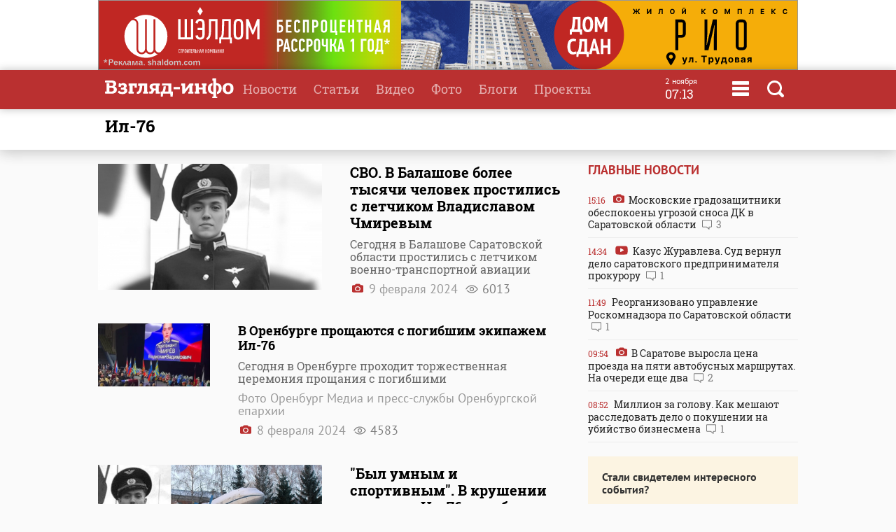

--- FILE ---
content_type: text/html
request_url: https://www.vzsar.ru/tags/il76
body_size: 7722
content:
<!DOCTYPE html>
<html>
	<head>
            <meta name="viewport" content="width=device-width, initial-scale=1">
	    <title>Новости с тегом  "Ил-76" | Новости Саратова и области &mdash; Информационное агентство "Взгляд-инфо"</title>
																<meta property="fb:app_id" content="543732386175003" />
		<meta name="yandex-verification" content="fec54389052d2647" />
		<meta property="fb:pages" content="302733433183397"/>
		<meta property="og:locale" content="ru_RU" />
		<meta http-equiv="Content-Type" content="text/html; charset=windows-1251" charset="windows-1251" />
		<meta name="google-play-app" content="app-id=ru.nopreset.vzsar" />
		<meta name="apple-itunes-app" content="app-id=950697416" />
		<meta name="theme-color" content="#ba3030" />
		<link rel="alternate" type="application/rss+xml" title="Взгляд-инфо" href="https://www.vzsar.ru/rss/index.php" />
		<link rel="icon" type="image/png" href="/favicon.png" />
				<link href="/fonts/fonts.css" rel="stylesheet" type="text/css" />
				<meta name="viewport" content="width=device-width" />
		<link href="/templates/next/style/css/normalize.css" rel="stylesheet" type="text/css" /> 
		<link href="/templates/next/style/css/style.css?20230914-01" media="screen" rel="stylesheet" type="text/css" />
		<link href="/templates/next/style/css/adaptive2.css?20240513_v2" media="screen" rel="stylesheet" type="text/css" />
		<link href="/templates/next/style/css/print.css?13102017" media="print" rel="stylesheet"  type="text/css"  />
				
				<script src="/js/jquery-3.2.1.min.js"></script>
		<script src="/templates/next/style/js/jquery.sticky-kit.min.js"></script>
				<link href="/js/animate.css" media="screen" rel="stylesheet" type="text/css" />
       <script src="/js/wow.min.js" type="text/javascript"></script> 
	 
				
		<link rel="stylesheet" href="/js/fancybox/jquery.fancybox.css?030620171232222" />
		<script src="/js/fancybox/jquery.fancybox.min.js?030620171232222"></script>
		 
				<script>
			(function(i,s,o,g,r,a,m){i['GoogleAnalyticsObject']=r;i[r]=i[r]||function(){
			(i[r].q=i[r].q||[]).push(arguments)},i[r].l=1*new Date();a=s.createElement(o),
			m=s.getElementsByTagName(o)[0];a.async=1;a.src=g;m.parentNode.insertBefore(a,m)
			})(window,document,'script','//www.google-analytics.com/analytics.js','ga');
			ga('create', 'UA-55394410-1', 'auto');
			ga('require', 'displayfeatures');
			ga('send', 'pageview');
		</script> 
		<script type="text/javascript" src="https://vk.com/js/api/openapi.js?169"></script>
		<script type="text/javascript">
		  VK.init({apiId: 1961952, onlyWidgets: true});
		  // VK.init({apiId: 51799378, onlyWidgets: true});
		</script>
		<script src="https://cdn.adfinity.pro/code/vzsar.ru/adfinity.js" async></script>
</head>
	<body>
<!-- Yandex.Metrika counter -->
<script type="text/javascript" >
    (function (d, w, c) {
        (w[c] = w[c] || []).push(function() {
            try {
                w.yaCounter182837 = new Ya.Metrika({
                    id:182837,
                    clickmap:true,
                    trackLinks:true,
                    accurateTrackBounce:true,
                    webvisor:true,
                    trackHash:true
                });
            } catch(e) { }
        });

        var n = d.getElementsByTagName("script")[0],
            s = d.createElement("script"),
            f = function () { n.parentNode.insertBefore(s, n); };
        s.type = "text/javascript";
        s.async = true;
        s.src = "https://mc.yandex.ru/metrika/watch.js";

        if (w.opera == "[object Opera]") {
            d.addEventListener("DOMContentLoaded", f, false);
        } else { f(); }
    })(document, window, "yandex_metrika_callbacks");
</script>
<noscript><div><img src="https://mc.yandex.ru/watch/182837" style="position:absolute; left:-9999px;" alt="" /></div></noscript>
<!-- /Yandex.Metrika counter -->
<script type="text/javascript">
    (
        () => {
            const script = document.createElement("script");
            script.src = "https://cdn1.moe.video/p/cr.js";
            script.onload = () => {
                addContentRoll({
                    width: '100%',
                    placement: 11503,
                    promo: true,
                    advertCount: 50,
                    slot: 'page',
                    sound: 'onclick',
                    deviceMode: 'all',
                    fly:{
                        mode: 'stick',
                        width: 445,
                        closeSecOffset: 7,
                        position: 'bottom-right',
                        indent:{
                            left: 0,
                            right: 0,
                            top: 0,
                            bottom: 0,
                        },
                        positionMobile: 'bottom',
                    },
                });
            };
            document.body.append(script);
        }
    )()
</script>
		<div id="bgLayer"></div>
		<div id="weatherBox">
			    <div class="block">
					<img src="/templates/next/style/img/close.png" onclick="closeWeather();" id="closeSearch" /> 	
				<div class="table">
				 
				</div>
			 </div>
		</div>
		
		<div id="searchBox">
			<div class="block">
				 <img src="/templates/next/style/img/close.png" onclick="closeS();" id="closeSearch" /> 		
				<form method="post" action="/search">
					<input type="text" name="search" placeholder="Поиск по сайту" />
					<button>Найти</button>
				</form>
			</div>
		</div>

	<div id="menuBox">
			<div class="block">
				<img src="/templates/next/style/img/close.png" onclick="closeM();" id="closeMenu" /> 	
				<a href="/"><img src="/templates/next/style/img/logo.png" id="menuLogo"  /></a>
				<div class="table">
					<div>
						<ul>
							<li><a href="/">Главная</a></li>
							<li><a href="/news">Новости</a></li>
							<li><a href="/articles">Статьи</a></li>
						</ul>
					</div>
					 <div>
						<ul>
							<li><a  target="_blank"  href="http://www.tvsar.ru/">Видео</a></li>
							<li><a href="/photo">Фото</a></li>
							<li><a href="/blogs">Блоги</a></li>
						</ul>
					</div>
					 <div>
						<ul>
						   
																					<li><a href="/special">Проекты</a></li>
														<li><a href="/advert">Реклама</a></li>
							<li><a href="/contacts">Контакты</a></li>
						</ul>
					</div>
				</div>  
				<p class="header-phones"><a href="phone:+78452230359">+7 (8452) 23-03-59</a> или <a href="phone:+78452393941">39-39-41</a></p>
				<div class="header-social-icons">
					<a class="header-social-vk" href="https://vk.com/vzsar" target="_blank"></a>
										<a class="header-social-telegram" href="http://t-do.ru/vzsar_info" target="_blank"></a>
										<a class="header-social-ok" href="https://ok.ru/vzsar" target="_blank"></a>
										<a class="header-social-zen" href="https://zen.yandex.ru/vzsar.ru" target="_blank"></a>
				</div>
			</div>
		</div>
		<div class="banner bf"><noindex><div class="resp-container"><iframe src="/banners/html5/shaldom_bp/besprozent_1000x100_vzsar_Canvas.html?v=0.2" frameborder="0" scrolling="no" width="1000" height="100"></iframe></div><img src="/ads_p.php?bid=1858&h=03ae0bf93391844bce1035f10026df40" width="0" height="0" class="zeroPixel" /></noindex></div>		<div id="header">
			<div class="block">
				<div class="row">
					<div class="cell">
						<a href="/"><img src="/templates/next/style/img/svg/logo.svg" id="logo" title="Взгляд-инфо" /></a>
					</div>
					<div class="cell">
						<ul>
							<li><a href="/news">Новости</a></li><li><a href="/articles">Статьи</a></li><li><a target="_bank" href="http://www.tvsar.ru">Видео</a></li><li><a href="/photo">Фото</a></li><li><a href="/blogs">Блоги</a></li><li><a href="/special">Проекты</a></li>						</ul>
												
													<span  class="clock">
									<span class="clock-date">2 ноября</span><Br />
									<span class="clock-time">07:13</span>
							</span>
													<span class="menu" onclick="openMenu();"></span>
						<span class="search" onclick="openSearch();"></span>
					</div>
				</div>
			</div>
		</div>
	<div id="content">
<div class="head shadow">
				<div class="block">
					<h1>Ил-76</h1>
				</div>
			</div>
			<div class="block">
				<div class="table"> 
					<div class="cell three pr40 pl0">
						 
	 					<div class="newslist loadContainer">
												 
								<div class="main">			 <a href="/news/2024/02/09/svo-v-balashove-bolee-tysyachi-chelovek-prostilis-s-letchikom-vladislavom-chmirevym.html">
											<div class="main">																						<div class="cell imgcell">
											 
												<img src="https://img.vzsar.ru/i/news/big/2024/02/257789.jpg" title="СВО. В Балашове более тысячи человек простились с летчиком Владиславом Чмиревым" />
											</div>
																						</a>
											
											<div class="cell titles articles">
												<p></p><a href="/news/2024/02/09/svo-v-balashove-bolee-tysyachi-chelovek-prostilis-s-letchikom-vladislavom-chmirevym.html">
												<h2>СВО. В Балашове более тысячи человек простились с летчиком Владиславом Чмиревым</h2>
												<p class="short">Сегодня в Балашове Саратовской области простились с летчиком военно-транспортной авиации</p>
												<p class="author"></p>
												<p class="date"><span class="photo"></span> 9 февраля 2024    <span class="views">6013</span> </p>
										 </a>
											</div>
												</div>										</div>
									 
					 								 
								<div>			 <a href="/news/2024/02/08/v-orenbyrge-proschautsya-s-pogibshim-ekipajem-il76.html">
																																	<div class="cell imgcell">
											 
												<img src="https://img.vzsar.ru/i/news/big/2024/02/257733_1707373680.jpg" title="В Оренбурге прощаются с погибшим экипажем Ил-76" />
											</div>
																						</a>
											
											<div class="cell titles articles">
												<p></p><a href="/news/2024/02/08/v-orenbyrge-proschautsya-s-pogibshim-ekipajem-il76.html">
												<h2>В Оренбурге прощаются с погибшим экипажем Ил-76</h2>
												<p class="short">Сегодня в Оренбурге проходит торжественная церемония прощания с погибшими </p>
												<p class="author">Фото Оренбург Медиа и пресс-службы Оренбургской епархии</p>
												<p class="date"><span class="photo"></span> 8 февраля 2024    <span class="views">4583</span> </p>
										 </a>
											</div>
																						</div>
									 
					 								 
								<div class="main">			 <a href="/news/2024/01/25/byl-ymnym-i-sportivnym-v-kryshenii-voennogo-il76-pogib-letchik-iz-balashova.html">
											<div class="main">																						<div class="cell imgcell">
											 
												<img src="https://img.vzsar.ru/i/news/big/2024/01/257260_1706174100.jpg" title="&quot;Был умным и спортивным&quot;. В крушении военного Ил-76 погиб летчик из Балашова" />
											</div>
																						</a>
											
											<div class="cell titles articles">
												<p></p><a href="/news/2024/01/25/byl-ymnym-i-sportivnym-v-kryshenii-voennogo-il76-pogib-letchik-iz-balashova.html">
												<h2>"Был умным и спортивным". В крушении военного Ил-76 погиб летчик из Балашова</h2>
												<p class="short">Вчера в результате крушения российского военного самолета</p>
												<p class="author">Фото тг-канала "Аппарат Губернатора и Правительства Оренбургской области"</p>
												<p class="date"><span class="photo"></span> 25 января 2024    <span class="views">15160</span> </p>
										 </a>
											</div>
												</div>										</div>
									 
					 								 
								<div class="main">			 <a href="/news/2022/10/29/saratovec-stepan-perminov-posmertno-nagrajden-ordenom-myjestva.html">
											<div class="main">																						<div class="cell imgcell">
											 
												<img src="https://img.vzsar.ru/i/news/big/2022/10/241399_1667022240.jpg" title="Саратовец Степан Перминов посмертно награжден Орденом Мужества" />
											</div>
																						</a>
											
											<div class="cell titles articles">
												<p></p><a href="/news/2022/10/29/saratovec-stepan-perminov-posmertno-nagrajden-ordenom-myjestva.html">
												<h2>Саратовец Степан Перминов посмертно награжден Орденом Мужества</h2>
												<p class="short">Погибший в крушении Ил-76 уроженец Саратовской области майор Степан Перминов</p>
												<p class="author"></p>
												<p class="date"><span class="photo"></span> 29 октября 2022    <span class="views">6752</span> </p>
										 </a>
											</div>
												</div>										</div>
									 
					 								 
								<div>			 <a href="/news/2022/06/27/pohorony-pogibshego-letchika-pressslyjba-administracii-vvela-jyrnalistov-v-zablyjdenie.html">
																																	<div class="cell imgcell">
											 
												<img src="https://img.vzsar.ru/i/news/big/2022/06/236507_1656329760.jpg" title="Похороны погибшего летчика. Пресс-служба администрации ввела журналистов в заблуждение" />
											</div>
																						</a>
											
											<div class="cell titles articles">
												<p></p><a href="/news/2022/06/27/pohorony-pogibshego-letchika-pressslyjba-administracii-vvela-jyrnalistov-v-zablyjdenie.html">
												<h2>Похороны погибшего летчика. Пресс-служба администрации ввела журналистов в заблуждение</h2>
												<p class="short">По уточненным данным, сегодня на Эльтонском кладбище в Энгельсе</p>
												<p class="author"></p>
												<p class="date"><span class="photo"></span> 27 июня 2022    <span class="views">7189</span> </p>
										 </a>
											</div>
																						</div>
									 
					 								 
								<div>			 <a href="/news/2022/06/27/v-engelse-pohoronyat-pogibshego-v-aviakatastrofe-mayora-nikolaya-gorbynova.html">
																																	<div class="cell imgcell">
											 
												<img src="https://img.vzsar.ru/i/news/big/2022/06/236487_1656311820.jpg" title="В Энгельсе похоронят погибшего в авиакатастрофе майора Николая Горбунова" />
											</div>
																						</a>
											
											<div class="cell titles articles">
												<p></p><a href="/news/2022/06/27/v-engelse-pohoronyat-pogibshego-v-aviakatastrofe-mayora-nikolaya-gorbynova.html">
												<h2>В Энгельсе похоронят погибшего в авиакатастрофе майора Николая Горбунова</h2>
												<p class="short">Сегодня в Энгельсе Саратовской области пройдет церемония прощания</p>
												<p class="author">Фото из телеграм-канала "РИА 56" и "РИА Новости"</p>
												<p class="date"><span class="photo"></span> 27 июня 2022    <span class="views">11953</span> </p>
										 </a>
											</div>
																						</div>
									 
					 					 
					 
					 
 
				</div>		
													</div>
							<div class="cell1 w300">
						 		 <h3>Главные новости</h3>
			 
						<div class="lenta">
						 			<a href="/news/2025/11/01/moskovskie-gradozaschitniki-obespokoeny-ygrozoy-snosa-dk-v-saratovskoy-oblasti.html"><div><span class="date">15:16</span> <span class="photo"></span> Московские градозащитники обеспокоены угрозой сноса ДК в Саратовской области <span class="comment">3</span></div></a><a href="/news/2025/11/01/kazys-jyravleva-syd-vernyl-delo-saratovskogo-predprinimatelya-prokyrory.html"><div><span class="date">14:34</span> <span class="video"></span> Казус Журавлева. Суд вернул дело саратовского предпринимателя прокурору <span class="comment">1</span></div></a><a href="/news/2025/11/01/reorganizovano-ypravlenie-roskomnadzora-po-saratovskoy-oblasti.html"><div><span class="date">11:49</span> Реорганизовано управление Роскомнадзора по Саратовской области <span class="comment">1</span></div></a><a href="/news/2025/11/01/v-saratove-vyrosla-cena-proezda-na-pyati-avtobysnyh-marshrytah-na-ocheredi-esche-dva.html"><div><span class="date">09:54</span> <span class="photo"></span> В Саратове выросла цена проезда на пяти автобусных маршрутах. На очереди еще два <span class="comment">2</span></div></a><a href="/news/2025/11/01/million-za-golovy-kak-meshaut-rassledovat-delo-o-pokyshenii-na-ybiystvo-biznesmena.html"><div><span class="date">08:52</span> Миллион за голову. Как мешают расследовать дело о покушении на убийство бизнесмена <span class="comment">1</span></div></a></div> 
  
<div class="feedback">
	<p><b>Стали свидетелем интересного события?</b></p>
	<p>Поделитесь с нами новостью, фото или видео в мессенджерах:</p>
	<p><a href="https://t.me/vz_feedbot"><span class="socialIcons telegram"></span></a> 
		<a href="tel:+79271325791" class="phone"><span class="socialPhone">+7 927 132-57-91</span></a></p>
	<p>или свяжитесь по телефону или почте</p>
	<p><a href="tel:+78452230359" class="phone">+7 (8452) 23-03-59</a> или <a href="tel:+78452393941" class="phone">39-39-41</a></p>
	<p><a href="mailto:red.vzsar@gmail.com">red.vzsar@gmail.com</a></p>
	 
	</div>
							</div>
						</div>
						
						 
						 
						
						
					</div>
					
				</div>
				
			</div>
			
		</div><div id="footer">
			<div class="block">  
				<div class="table">
				<div class="row">
					<div class="cell logo">
					Информационное агентство <br />
							<a href="/"><img src="/templates/next/style/img/logo_mini.png" id="logo" /></a> 
							  
					</div>
					 
					<div class="cell">
					<div class="footer-social-icons">
					<a class="footer-social-vk" href="https://vk.com/vzsar" target="_blank"></a>
               			    
              <a class="footer-social-telegram" href="https://t.me/vzsar_info" target="_blank"></a>
			                
              
                <a class="footer-social-ok" href="https://ok.ru/vzsar" target="_blank"></a>
              
             
              
                              <a class="footer-social-zen" href="https://zen.yandex.ru/vzsar.ru" target="_blank"></a>
  
            </div>
			 
					</div><div class="cell apps">
					<a class="footer-app-link__ios" href="https://itunes.apple.com/ru/app/vzglad-info-novosti-saratova/id950697416" target="_blank">
                 <img src="/templates/next/style/img/itunes.svg" /></a><a class="footer-app-link__android" href="https://play.google.com/store/apps/details?id=ru.nopreset.vzsar" target="_blank">
               <img src="/templates/next/style/img/googleplay.svg" /></a></div>
				</div>
				<div class="row">
					<div class="cell">
						<div class="footer-editor">
						<p>Главный редактор — Лыков Николай Валерьевич</p>
						<p>Адрес редакции и учредителя: 410031, Саратов, ул. Комсомольская, 52</p>
						</div>
											
					</div>
					<div class="cell">
					<div class="footer-menu">
						<a href="/about">О проекте</a>
						<a href="/job">Вакансии</a>
						 <a href="/advert">Реклама</a>
						<a href="/contacts">Контакты</a>
						<a href="/pravila-citirovaniya">Правила цитирования</a>
			 
					</div>
					<div class="footer-phones"><span><a href="phone:+78452230359">+7 (8452) 23-03-59</a></span>,  <span><a href="phone:+78452393941">39-39-41</a></span></div>
					<div class="footer-email"><a href="mailto:red.vzsar@gmail.com">red.vzsar@gmail.com</a></div>
					</div>
					<div class="cell footer-correct"><div><p>Нашли ошибку?<br />Выделите слово и нажмите Ctrl+Enter</p><br /><p><span class="age">18+</span></p></div></div>
				</div>
				</div>
				<p class="reg">Регистрационный номер ИА № ФС77–75657 выдан 8 мая 2019 года Федеральной службой по надзору в сфере связи, информационных технологий и массовых коммуникаций.<br />Учредитель ООО "Медиа Мир". Генеральный директор Милушев Ф.И.</p>
				                                                   <div class="counters">     
<!-- Yandex.Metrika informer -->
<a href="https://metrika.yandex.ru/stat/?id=182837&amp;from=informer"
target="_blank" rel="nofollow"><img src="https://informer.yandex.ru/informer/182837/3_1_FFFFFFFF_FFFFFFFF_0_pageviews"
style="width:88px; height:31px; border:0;" alt="Яндекс.Метрика" title="Яндекс.Метрика: данные за сегодня (просмотры, визиты и уникальные посетители)" class="ym-advanced-informer" data-cid="182837" data-lang="ru" /></a>
<!-- /Yandex.Metrika informer -->

         
<!--LiveInternet counter--><script type="text/javascript"><!--

document.write("<a href='http://www.liveinternet.ru/click' "+

"target=_blank><img src='//counter.yadro.ru/hit?t14.1;r"+

escape(document.referrer)+((typeof(screen)=="undefined")?"":

";s"+screen.width+"*"+screen.height+"*"+(screen.colorDepth?

screen.colorDepth:screen.pixelDepth))+";u"+escape(document.URL)+

";"+Math.random()+

"' alt='' title='LiveInternet: РїРѕРєР°Р·Р°РЅРѕ С‡РёСЃР»Рѕ РїСЂРѕСЃРјРѕС‚СЂРѕРІ Р·Р° 24"+

" С‡Р°СЃР°, РїРѕСЃРµС‚РёС‚РµР»РµР№ Р·Р° 24 С‡Р°СЃР° Рё Р·Р° СЃРµРіРѕРґРЅСЏ' "+

"border='0' width='88' height='31'><\/a>")

//--></script><!--/LiveInternet-->        
<!--begin of Rambler's Top100 code --><a href="http://top100.rambler.ru/top100/" style="display:none"><img src="https://counter.rambler.ru/top100.cnt?1137176" alt="" width=1 height=1 border=0></a><!--end of Top100 code-->
 
 <a href="http://yandex.ru/cy?base=&host=vzsar.ru"><img src="https://www.yandex.ru/cycounter?vzsar.ru" width="88" height="31" alt="Индекс цитирования" border="0" /></a>  


 <script type="text/javascript">(window.Image ? (new Image()) : document.createElement('img')).src = location.protocol + '//vk.com/rtrg?r=SYZY8tieAORkaQ/Vy2HtwZ*4fwq3KYmVzrlp2HsCBjyHPFidKgmFDBNVHhk3Zg*46/BMY/fqa6xXPVnKmDmb4htZ5lOs1Ua860OyG2jW2frj922Jj6X444pZba/d81ZYS4vwXZK3hO73RY9cbhm3PzsBbuQoVei28sUJmx/3PCs-';</script>



 
<!-- Rating@Mail.ru counter -->
<script type="text/javascript">
var _tmr = window._tmr || (window._tmr = []);
_tmr.push({id: "2847724", type: "pageView", start: (new Date()).getTime()});
(function (d, w, id) {
  if (d.getElementById(id)) return;
  var ts = d.createElement("script"); ts.type = "text/javascript"; ts.async = true; ts.id = id;
  ts.src = (d.location.protocol == "https:" ? "https:" : "http:") + "//top-fwz1.mail.ru/js/code.js";
  var f = function () {var s = d.getElementsByTagName("script")[0]; s.parentNode.insertBefore(ts, s);};
  if (w.opera == "[object Opera]") { d.addEventListener("DOMContentLoaded", f, false); } else { f(); }
})(document, window, "topmailru-code");
</script><noscript><div style="position:absolute;left:-10000px;">
<img src="//top-fwz1.mail.ru/counter?id=2847724;js=na" style="border:0;" height="1" width="1" alt="Рейтинг@Mail.ru" />
</div></noscript>
<!-- //Rating@Mail.ru counter -->


<a href="https://ddos-guard.net/" title="DDoS Protection Powered by DDoS-GUARD" target="_blank"><img src="/i/partners/ddos-guard-88x31.png" alt="DDoS Protection Powered by DDoS-GUARD" border="0" width="88" height="31" /></a>
 
 <div style="display: none">
<a href="//orphus.ru" id="orphus" target="_blank"><img alt="Система Orphus" src="/js/orphus.gif" border="0" width="88" height="31" /></a></div>

</div>
			</div>
		</div>
		<div class="scrollToTop shadow" title="Наверх"></div>
		 <script src="/js/scripts.js?030921-8"></script>
	 
		<script>
 	

 
						$(function() {
 
				if ($(window).width() > 480) {
			 		 
					$(".sticky").stick_in_parent({"parent": ".threeIndex", "bottoming":true});
					$("div.cell.threeIndex").css("height", $("div.cell.one").height());
					 
				}  
			});
            if ($(window).width() < 481) {
                $('#articles').detach().prependTo($('.past-days')[0]);
            }
		</script>
<link rel="stylesheet" href="/js/jquery-ui.css">
<script src="//code.jquery.com/ui/1.12.1/jquery-ui.js"></script>
<link rel="stylesheet" href="/templates/next/style/css/datepicker.css?v=0.0.1" />
<script src="/js/datepicker-ru.js" charset="utf-8"></script>
<script>
$(document).on("click", ".archive", function () {
   $(".datepickerTimeField").datepicker({
		changeMonth: true,
		changeYear: true,
		dateFormat: 'dd.mm.yy',
		firstDay: 1, changeFirstDay: false,
		navigationAsDateFormat: false,
		duration: 0,
		  onSelect: function(dateText, inst) { 
        window.location = '/news/?date=' + dateText;
    }
}).datepicker( "show" );
  });
</script>
		<script src="//yastatic.net/es5-shims/0.0.2/es5-shims.min.js"></script>
		<script src="//yastatic.net/share2/share.js"></script>
		<script type="text/javascript" src="/js/orphus.js"></script>
						</body>
</html>
 

--- FILE ---
content_type: text/css
request_url: https://www.vzsar.ru/templates/next/style/css/style.css?20230914-01
body_size: 11595
content:
 
   
body { margin:0; padding:0;font-size: 12px; font-family: 'Roboto Slab', serif, Arial;  background: #fafafa;color:#333; line-height: 150%; }
* { margin: 0; padding: 0; }
html {  margin: 0; color:#222; padding: 0 0 20px 0 }
html, body {height: 100%; margin: 0; padding: 0;} 
img { border: 0}
a { color: #222; cursor: pointer; text-decoration: none;  }
.red { color: #ba3030}
.bold { font-weight: bold;}
.shadow {     box-shadow: 1px 1px 20px #ccc, -1px -1px 20px #ccc;}
.bold { font-weight: bold}
.block { position: relative;   margin: 0 auto; width: 1280px; padding: 0;position:relative;}
.indexLenta { position: relative; background: #fff }
#header { position: relative; z-index: 10; background: #ba3030;     box-shadow: 0 0 11px 1px rgba(0,0,0,0.21);}
#whiteheader { position: relative; z-index: 10; background: #fff;     box-shadow: 0 0 11px 1px rgba(0,0,0,0.21);}
#commenting { position: relative; padding: 20px; background: #fff;}
#newsrating { position: relative; padding: 20px; background: #fff;}
#newsrating  h3 span { float: right;}
#newsrating  h3 span a { color: #999; font-weight: normal; font-size: 12px;   padding: 5px 10px; }
#newsrating  h3 span a.selected {     color: #ba3030;      border-bottom: 2px solid #ba3030;}
#commenting  h3 span { float: right;}
#commenting  h3 span a { color: #999; font-weight: normal; font-size: 12px;   padding: 5px 10px; }
#commenting  h3 span a.selected {     color: #ba3030;      border-bottom: 2px solid #ba3030;}
 #header .block { padding: 10px 0;     box-sizing: border-box;}
  #whiteheader .block { padding: 10px;}
    .archive-icon {
	width: 16px; height: 16px;
    background: url('../img/svg/archive.svg') center center;
    background-repeat: no-repeat;
 
    display: inline-block;
    background: url(../img/svg/archive.svg) bottom;
    background-repeat: no-repeat;
    /* background-position: 3px; */
    background-size: 16px 16px;
    background-size: 16px 16px;
}
.companyBanner { margin-top: 20px;}
.lentaYandex { padding: 0; border: none; margin-bottom: 20px; }
 @media screen and (max-width: 2480px) {
.resp-container {
background: #fff;
}			 
	.resp-container iframe {
    max-height: 100px;
    /* max-width: 100%; */
    height: 100px;
    width: 1000px;
    margin: 0 auto;
    display: block;
}
						 }


@media screen and (max-width: 480px) {
							.resp-container {
    position: relative;
    overflow: hidden;
    padding-top: 10%;
	max-width: 1000px;
	max-height: 100px;
	margin: 0 auto;
}

.resp-container iframe {
    position: absolute;
    top: 0;
    left: 0;
    width: 100%;
    height: 100%;
    border: 0;
	 
}

}

.age {
    border: 1px solid #fff;
    padding: 2px 5px;
    font-weight: normal;
    border-radius: 3px;
}
.seealso_banner {
    float: right;
    min-width: 200px;
    max-width: 240px;
    margin: 10px 20px 10px 20px;
}
.parent { position: relative}
  
  .header-social-icons { text-align: center}
  .header-social-vk {
    background: url('../img/social/svg/red/vk.svg') center center;
    background-repeat: no-repeat;
    background-position: 3px;
}
  .header-social-fb {
    background: url('../img/social/svg/red/fb.svg') center center;
    background-repeat: no-repeat;
    background-position: 3px;
}
  .header-social-tw {
    background: url('../img/social/svg/red/twitter.svg') center center;
    background-repeat: no-repeat;
    background-position: 3px;
}  .header-social-ok {
    background: url('../img/social/svg/red/ok.svg') center center;
    background-repeat: no-repeat;
    background-position: 3px;
}
  .header-social-inst {
    background: url('../img/social/svg/red/instagram.svg?1') center center;
    background-repeat: no-repeat;
    background-position: 3px;
}
  .header-social-zen {
    background: url('../img/social/svg/red/zen.svg?2') center center;
    background-repeat: no-repeat;
    background-size: 20px;
}
  .header-social-telegram {
    background: url('../img/social/svg/red/telegram.svg') center center;
    background-repeat: no-repeat;
    background-position: -3px -3px;
}
 .header-social-icons a {
    display: inline-block;
    width: 32px;
    height: 20px;
  
}
  
h1 { color: #ba3030; font-size: 48px; line-height: 120%; text-shadow: 1px 1px 1px #fff;}
h1 span { color: #999}
 
 h3 {   margin-bottom: 15px; font-family: 'PT Sans'; color: #ba3030;
    font-size: 1.5em;text-transform: uppercase;
    font-weight: bold;   }
	h3 a { color: #ba3030}
 #logo { height: 28px;
    margin: 2px 0 2px 0; }
   .comment {      opacity: 0.5;
    color: #000;
    /* height: 12px; */
    margin: 0 5px;
    display: inline-block;
    background: url('../img/comment.png') top;
    background-size: 16px 16px;
    background-position: 0px 50%;
	font-weight: normal;
    padding-left: 25px;
    /* baseline-shift: super; */
    background-repeat: no-repeat;}
	.newshead h3.section {   margin-bottom: 0}
	.newshead .ya-share2 { padding-left: 20px;}
	 
	  .views {      opacity: 0.5;
    color: #000;
	font-weight: normal;
    /* height: 12px; */
    margin: 0 5px;
    display: inline-block;
    
	background: url('../img/svg/views.svg') center center;
    background-repeat: no-repeat;
    background-size: 20px 20px;
    background-position: 0px 50%;
    padding-left: 25px;
    /* baseline-shift: super; */
    background-repeat: no-repeat;}
 .row { display: table;}
  .cell { display: table-cell; vertical-align: top;}
  h2 { line-height: 120%; }
  
  .header-phones { text-align: center; font-size: 32px; margin: 20px 0; }
  .header-phones a { color: #333}
  
  #header .cell { vertical-align: middle; }
   #header ul { display: table; margin-left: 20px;}
      #header li { display: table-cell; text-align: center;   }
    #header li a {  opacity: 0.6; transition:  colorchange 0.5s ease;padding: 18px 12px;  color: #fff; font-size: 1.5em}
	#header li a.selected { opacity: 1;}
	 #header ul:hover a { opacity: 0.6}
	 #header ul:hover a:hover { opacity: 1}
	 #header .search { cursor: pointer;  width: 24px; height: 24px;   display: block; position: absolute; top: 15px; right: 20px;   background: url('../img/svg/search.svg')  center center; background-size: 24px 24px;
    background-repeat: no-repeat;}
	
	 #whiteheader .cell { vertical-align: middle}
      #whiteheader li { display: inline-block; }
    #whiteheader li a {  opacity: 0.6; transition:  colorchange 0.5s ease;padding: 18px 16px;  color: #ba3030; font-size: 1.5em}
	#whiteheader li a.selected { opacity: 1;}
	 #whiteheader ul:hover a { opacity: 0.6}
	 #whiteheader ul:hover a:hover { opacity: 1}
	 #whiteheader .search { cursor: pointer;  width: 24px; height: 24px;   display: block; position: absolute; top: 15px; right: 10px;   background: url('../img/search.png')  center center; background-size: 24px 24px;
    background-repeat: no-repeat;}
	
		.dategrid a { display: table-cell}
	.dategrid { width: 100%;  display: table; box-sizing: border-box; margin-bottom: 40px;  }
	.dategrid div { display: table-cell; box-sizing: border-box; padding: 10px 20px;}
	.dategrid div span.day { display: block}
		.dategrid div span.w { font-size: 22px; }
		.dategrid div span.day { font-size: 14px;
    font-family: 'PT Sans';
    padding-top: 10px; }
	.dategrid div span.cut { display: none} 
	.dategrid div.selected { background: #fff; box-shadow: 1px 1px 20px #ccc, -1px -1px 20px #ccc; color: #ba3030}
	.dategrid div.selected	a { color: #ba3030 }
	.dategrid .arrow-left {
	background: url('../img/svg/arrow-left.svg') center center;
    background-repeat: no-repeat;
   
	}
	
	.dategrid .arrow-right {
	background: url('../img/svg/arrow-right.svg') center center;
    background-repeat: no-repeat;
 
	}
	 
	 .lenta img { max-width: 300px; height: auto; margin-bottom: 5px}
	span.lightning {   width: 14px; height: 14px;  margin:  0 3px; display: inline-block;   background: url('../img/svg/lightning.svg')  center center;     background-size: 40px 40px;
    background-repeat: no-repeat;}
	
	
		span.photo {   width: 16px; height: 14px;  margin:  0 3px; display: inline-block;   background: url('../img/svg/photo.svg')  center center; background-size: 16px 14px;
    background-repeat: no-repeat;}
	
		span.video {   width: 20px; height: 14px;  margin:  0 3px; display: inline-block;   background: url('../img/svg/video.svg')  center center;     background-size: 18px 18px;
    background-repeat: no-repeat;}
		span.audio {   width: 12px; height: 16px;  margin:  0 3px; display: inline-block;   background: url('../img/svg/audio.svg')  center center; background-size: 12px 16px;
    background-repeat: no-repeat;}
	span.blog {   width: 16px; height: 14px;  margin:  0 3px; display: inline-block;   background: url('../img/svg/blog.svg')  center center; background-size: 18px 18px;
    background-repeat: no-repeat;}
	span.article {   width: 18px; height: 16px;  margin:  0 3px; display: inline-block;   background: url('../img/svg/article.svg')  center center; background-size: 18px 16px;
    background-repeat: no-repeat;}
	
	span.online {   width: 18px; height: 14px;  margin:  0 3px; display: inline-block;   background: url('../img/svg/online.svg')  center center; background-size: 18px 16px;
    background-repeat: no-repeat;}
	
	
		span.comment {      opacity: 0.5;
    color: #000;
    /* height: 12px; */
    margin: 0 5px;
    display: inline-block;
    background: url('../img/svg/comments.svg') center center;
    background-size: 14px 14px;
    background-position: 0px 50%;
    padding-left: 20px;
    /* baseline-shift: super; */
    background-repeat: no-repeat;}
	
	a:hover h2 {  color: #ba3030; transition:  color .2s;}
	 	 #header .menu { cursor: pointer;  width: 24px; height: 24px;   display: block; position: absolute; top: 15px; right: 70px;   background: url('../img/svg/menu.svg')  center center; background-size: 24px 24px;
    background-repeat: no-repeat; z-index: 10;}
	
	#header .weather { font-family: 'PT Sans';cursor: pointer; width: 110px;  height: 24px;   display: block; position: absolute; top: 7px; right: 120px;  color: #fff}
	#header .weather .temp { font-family: 'Roboto Slab', serif;  font-size: 1.5em}
	#header .weather .icon { display: block; width: 40px; height: 40px; float: left;    margin-right: 10px; background-size: 32px 32px;
    background-repeat: no-repeat; }
	#header .weather .icon img { width: 40px; height: 40px; margin: 0}
	 	 #whiteheader .menu { cursor: pointer;  width: 24px; height: 24px;   display: block; position: absolute; top: 15px; right: 70px;   background: url('../img/menu.png')  center center; background-size: 24px 24px;
    background-repeat: no-repeat;}
	  .weather img { width: 48px;height: 48px; margin: 20px 0}
	
	#header .clock { font-family: 'PT Sans';cursor: pointer; width: 110px;  height: 24px;   display: block; position: absolute; top: 7px; right: 80px;  color: #fff}
	#header .clock .clock-time { font-family: 'Roboto Slab', serif;  font-size: 1.5em}
	
	#whiteheader .weather { font-family: 'PT Sans';cursor: pointer; width: 100px;  height: 24px;   display: block; position: absolute; top: 7px; right: 120px;  color: #ba3030}
	#whiteheader .weather .temp { font-family: 'Roboto Slab', serif;  font-size: 1.5em}
	#whiteheader .weather .icon { display: block; width: 32px; height: 32px; float: left;  background: url('../img/weather.png')  bottom; margin-right: 10px; background-size: 32px 32px;
    background-repeat: no-repeat; }
	
	
	 #main {position: relative; z-index: 9;  margin-top: 20px; margin-bottom: 20px; }
 #main .block { background: #fff;   position: relative; height: 400px; overflow: hidden; }
 
    #main .big { position: relative; width: 800px; height: 400px; overflow: hidden;}
 #main .big .inscription {   position: absolute; color: #fff; padding:  10px;  font-size: 16px;  bottom: 20px; left: 20px;  z-index: 15;
 text-shadow: 1px 1px 1px #000;border-radius: 3px;
background: #cc0400
 }
  #main .big .info {   position: absolute; color: #fff; padding:  10px;  font-size: 16px;  bottom: 20px; right: 20px;  z-index: 15;
 text-shadow: 1px 1px 1px #000;border-radius: 3px;
background: rgba(0,0,0,0.4)
 }	 
     #main .big .info .comment { opacity: 1; color: #fff;  background: url('../img/svg/comments_white.svg') center center no-repeat;
  background-size: 14px 14px; 
    background-position: 0px 50%;}
	      #main .big .info .views { opacity: 1; color: #fff; background: url('../img/svg/views_white.svg') center center no-repeat;  
 background-size: 20px 20px;
    background-position: 0px 50%;}
   #main .big img {   position: absolute; top: 0; left: 0; width: 800px; opacity: 1; height: auto;  z-index: 9; } 
 
  #main .big  h2{ display: none; position: absolute;  bottom: 40px; left: 0; z-index: 30; z-index: 100;  color: #fff; font-weight: normal; font-size: 2.5em;  text-shadow: 1px 1px 1px #000; line-height: 120%; width: 720px; padding: 40px; box-sizing: border-box; }
 #main #image { overflow: hidden; height: 400px;}
 #main .side { width: 480px; height: 400px; position: absolute; top: 0; left: 800px; z-index: 1111;}
  #main .side .mini {  display: table;
    height: 80px;
	    width: 100%;
    box-sizing: border-box;
    padding: 0 20px;
     }
	  #main .side .mini div { display: table-cell;  vertical-align: middle;}
   #main .side .mini:last-child { border-color: #fff}
  #main .side .selected { background: #ba3030 }   
  #main .side .selected h2 { color: #fff}
 #main .side .mini h2 { color: #333; line-height: 120%}
	#main .side  .selected h2 { color: #fff;  }
	#main .gradient { position: absolute; top: 0; left: 501px; z-index: 20; width: 299px; height: 400px;  }
	
 
		 #content {position: relative; z-index: 9;  margin-top: 0; }
 #content .block {   position: relative; }
  #content .table { display: table; width: 100%}
    #content .table .cell { display: table-cell; vertical-align: top;}
	 #content .one { width: 300px;
    padding-right: 20px;
    
    padding: 20px;  }
	.three { padding:  0 0  0  20px;}
	.threeIndex { padding:  0 0  0  20px;}
	.pr40 { padding-right: 40px }
	 #content .lenta { position: relative}
	 	 #content .lenta div {padding: 10px 0;   font-size: 1.4em; line-height: 120%;border-bottom: 1px solid #ececec; }
 
		  #content .lenta div .date { font-size: 0.8em; color: #ba3030; padding-right: 5px}
		   #content .tvsar  { background: #fff; padding: 20px 0 20px 20px; }
		   
		 
		   #content .tvsar .table { display: table; }
		  #content .tvsar .video { display: table-cell; width: 33%;    padding-right: 20px; vertical-align: top; position:relative}
		  #content .tvsar .video .img { position: relative; margin-bottom: 10px  }
		   #content .tvsar .video:hover a { color: #ba3030; transition:  color .5s;}
		   
 #content .tvsar .video .play { position: absolute; top:40px; left: 100px;   width:64px; height: 64px; opacity: 0.3; background: url('../img/play.png') no-repeat; background-size: 64px; z-index: 100}
 #content .tvsar .video .duration {     position: absolute;
    bottom: 0;
    right: 0;
    background: rgba(0,0,0,0.5);
    color: #fff;
    font-family: 'PT Sans';
    padding: 2px 5px;
    z-index: 100;
    font-size: 10px;
    font-weight: bold;}
		 #content .tvsar .video .duration img { height: 16px; width: 16px; margin-bottom: 0 }		 
  #content .tvsar .video img { width: 100%; display: block;	-webkit-transform: scale(1);
	transform: scale(1);
	-webkit-transition: .3s ease-in-out;
	transition: .3s ease-in-out; height: auto; max-height: 150px;margin-bottom: 10px; }
			#content .tvsar .video h2 {     margin-bottom: 10px}
		 #content .tvsar .video p  { font-family: 'PT Sans'; font-size: 14px; color: #333   }
		   #content .tvsar   p.date {  margin-top: 10px;  font-family: 'PT Sans'; color: #999}
		  #content  .table2 { display: table; width: 100% }
		  #content  .table2 .cell2 { display: table-cell; vertical-align: top; padding-right: 20px;}
		  		  #content  .table2 .cell1 { display: table-cell; vertical-align: top; width:300px; }
				  #content  .column { padding: 20px; background: #fff; margin-top: 20px;  position:relative; vertical-align: middle}
				  
				   #content  .column img { width: 260px;
    float: right;
    margin-left: 20px;}
	 #content  .column { padding: 20px;  vertical-align: middle}
	 #content  .column h2 { font-size: 1.75em}
				 .nondisplay { display: none}
				     #content  .column p {   margin-top: 10px; color: #666; font-weight: normal; font-size: 1.2em; font-family: 'PT Sans';    }  
		 
				    #content  .column h3 {  }
					 #content  .column .avatar { display: none }
					.feedback { margin-top: 20px; background: #fcf4e2; padding: 20px; font-size: 1.3em}
							.feedback p {  font-family: 'PT Sans'; margin-bottom: 10px}
							.feedback a { color: #ba3030}
							a.btn { font-family: 'PT Sans'; padding: 5px 10px; font-weight: bold; border: 1px solid #d4d4d4; color: #aaaaaa; text-transform: uppercase}
							 
							#photo { line-height: 90%; margin-top: 20px; position:relative;  }
							#photo img { width: 100%; height: auto; opacity: 0.9}
							#photo:hover img { opacity: 1}
								#photo div.gallery { background: #000}
							#photo div.gallery  div { position: absolute; box-sizing: border-box;bottom: 0; width: 80%; left: 0; padding: 40px;}
							#photo div.gallery  div h3 { color: #fff; font-weight: bold;text-shadow: 1px 1px 1px #000; text-transform: uppercase; font-size: 1.25em; margin: 0}
							#photo div.gallery  div h3 a { color: #fff}
							#photo div.gallery  div h2 { color: #fff; font-size: 3em;  text-shadow: 1px 1px 1px #000; line-height: 120%; font-weight: bold;  }
							#photo .other { top: 0}
							
								#articles {  box-sizing: border-box;  padding: 20px; background: #fff; margin-top: 20px; position:relative;  }
							#articles .table-row div img { width: 100%; height: auto; margin-bottom: 10px;  opacity: 1}
							#articles .big-one { position: relative; margin-bottom: 20px; }
							  	#articles .big-one img { width: 100%; height: auto; opacity: 0.75; background: #000}
							   	#articles .big-one .caption { width: 100%;  position: absolute; bottom:0; left: 0; padding: 40px;   box-sizing: border-box; }
								
								#articles .big-one .caption .comment { opacity: 1; color: #fff;    margin: 0 5px;
    display: inline-block;
    background: url('../img/svg/comments_white.svg') center center;
  background-size: 14px 14px; 
    background-position: 0px 50%;
	font-weight: normal;
    padding-left: 25px;
    /* baseline-shift: super; */
    background-repeat: no-repeat;  }
	
		#articles .big-one .caption .views { opacity: 1; color: #fff;    margin: 0 5px;
    display: inline-block;
      background: url('../img/svg/views_white.svg') center center;     background-size: 20px 20px;
    background-position: 0px 50%;
	font-weight: normal;
    padding-left: 25px;
    /* baseline-shift: super; */
    background-repeat: no-repeat;  }
	.newshead .comment { background-size: 18px 18px;    font-size: 18px;
    padding-left: 25px;}
		.newshead .views { background-size: 22px 22px;    font-size: 18px;
    padding-left: 25px;}
								#articles .big-one:hover img { opacity: 1;}
								#articles .big-one .caption   h2 { color: #fff; font-size: 2em;  text-shadow: 1px 1px 1px #000; line-height: 120%;width: 100%; font-weight: bold;  }
									#articles .big-one .news   h2 { font-size: 2em}
								#articles .big-one p {  margin-top: 10px; font-size: 1.5em; color: #fff;text-shadow: 1px 1px 1px #000; line-height: 120%}
								#articles .big-one .caption p.date { color: #fff; }
							#articles .table-row div { display: table-cell; width: 50%;  box-sizing: border-box; }  .table-row { display: table !important; width: 100%  !important; padding: 0 !important }
								#articles .table-row div:first-child { padding-right: 10px;}
								#articles .table-row div:last-child { padding-left: 10px;}
							 #articles .table-row div h2 {      margin-bottom: 10px;   line-height: 120%;    }
							  #articles div p {  color: #666; font-family: 'PT Sans'; font-size: 14px;    } 
							   #articles div p.date {  margin-top: 10px;  font-family: 'PT Sans'; color: #999}
							   .newslist { padding-right: 40px; }
							  .newslist div { display: table; margin-bottom: 40px}
							 .newslist .main {  margin-bottom: 20px; }
							   .newslist div .cell { display: table-cell; vertical-align: top;}
							   .newslist div .cell p {  color: #666; font-family: 'PT Sans'; font-size: 18px;    } 
							   .newslist div .cell p.date {  margin-top: 10px;  font-family: 'PT Sans'; color: #999}
							     .newslist div .cell p.author {  margin-top: 10px;  font-family: 'PT Sans'; color: #999}
							   .newslist div .cell img { width: 160px; margin-right: 40px;}
							   .newslist div .imgBlogcell img, .newslist div.main .cell.imgBlogcell img { width: 100px; height: 100px; border-radius: 50%; margin-right: 40px;}
							    .newslist   h2 { font-size: 1.5em; margin-bottom: 10px;   line-height: 120%; }
							  .newslist div .date { padding-right: 40px; font-size: 20px; color: #666}
							    .newslist div.main .cell img { width: 320px; }
							   .newslist div.main h2 { color: #ba3030; font-size: 2.5em;}
							  
							  
							   #articles .table-row div h2 {      margin-bottom: 10px;   line-height: 120%;      }
							  #articles div p {  color: #666; font-family: 'PT Sans'; font-size: 14px;    } 
							   #articles div p.date {  margin-top: 10px;  font-family: 'PT Sans'; color: #999}
							  
							  
							  		#projects {  box-sizing: border-box;   padding: 20px; background: #fff;  margin-top: 20px; position:relative;  }
							#projects div img { width: 100%; height: auto; margin-bottom: 10px;  opacity: 1}
							   
							#projects div { display: table-cell; width: 33%;  padding: 0 20px 20px 0;   }  .table-row { display: table !important; width: 100%  !important; padding: 0 !important }
							 
								#projects div:last-child {padding-right: 20px;}
							 #projects div h2 {      margin-bottom: 10px;   line-height: 120%; font-size: 1.2em    }
							  #projects div p {  color: #666; font-family: 'PT Sans'; font-size: 14px;    } 
							   #projects div p.date {  margin-top: 10px;  font-family: 'PT Sans'; color: #999}
							  
							  #blogs { margin-top: 20px;  font-family: 'PT Sans'; line-height: 100%;    
							  } #blogs td { padding: 0 0 20px 0}
							  #blogs table { margin-top: 20px; }
							  #blogs img { border-radius: 50%; margin-bottom: 10px; width: 75px; }
							      #blogs p {  font-size: 14px;    line-height: 120%; }
							  
							  #digital { border: 1px solid #000; padding: 20px;  margin-top: 20px}
							   #digital .number { text-align: center; font-size: 5em;line-height: 100%; }
							   #digital .units { text-align: center; font-size: 2em; line-height: 120%;  }
							   #digital .text { text-align: center; font-size: 1em; line-height: 120%; padding: 10px 0 0 0;}
						 		

								 .digital { font-size: 1.4em; text-align: center; border: 1px solid #000; padding: 10px !important; border: 1px solid #000 !important; margin: 0 0 10px 0}
  							  
 .digital .number {      
    font-size: 5em !important;
    line-height: 100% !important;
    padding: 0 !important;
    border: none !important; }
							   .digital .units {     
    font-size: 2em !important;
    line-height: 120%;
    border: none !important;
    padding: 0 !important; }
							   .digital .text { font-size: 1em !important;
    line-height: 120% !important;
    padding: 10px 0 0 0 !important;
    border: none !important;}  

		  
				      #content  #online {  margin-top: 20px;  }
					     #content  #online div { }
				   #content  #online img { height: 100px; border-radius: 50%; float: left; margin-right: 20px; }
				  	   #content  #online h2 {   font-weight: normal; font-size: 1.5em} 
				     #content  #online p {   margin-top: 10px; color: #666;  font-size: 1.2em} 
					   #content  #online p span{ font-weight: bold}
					   
					    span.btn { font-family: 'PT Sans'; font-weight: bold; padding: 5px 10px;   border: 1px solid #d4d4d4; color: #aaaaaa; text-transform: uppercase}
						 
				    #content  #online h3 {  }
					
					
 #content  #editor {    margin-top: 20px;  }
  #content  #editor div {  }
				   #content  #editor img { height: 100px; border-radius: 50%;  margin-right: 20px; }
				  	   #content  #editor h2 { font-weight: normal; font-size: 1.5em} 
				     #content  #editor p { margin-top: 10px; color: #666; font-weight: normal; font-size: 1.2em} 
					   #content  #editor p span{ font-weight: bold}
				    #content  #editor h3 {  }
					#pop div { position: relative; margin-bottom: 20px;}
					#pop div  img { width: 260px; float: left; margin-right: 20px;}
					#pop { position:relative; background: #fff; margin-top: 20px; padding: 20px;}
					#pop p { margin-top: 10px; color: #666;  font-family: 'PT Sans'; font-size: 14px;    } 
					  div.other { position: absolute !important; margin: 0  !important; top: 20px; right: 10px;}
					  div.other a { color: #ccc;   font-family: 'PT Sans'; font-size: 1em;   text-transform: uppercase;  padding: 5px 10px;}
					  div.tabs { position: absolute !important; margin: 0  !important; top: 0; right: 0;}
					  #pop .tabs { top: 20px; right: 20px}
					  div.tabs a { color: #999;   font-family: 'PT Sans'; font-size: 1em; text-transform: uppercase;  padding: 5px 10px;}
						  div.tabs a.selected { color: #ba3030; border-bottom: 2px solid #ba3030}
					.clear { height: 1px; clear: both}
					 
						#stories { margin-top: 20px;}
						#stories div.story {line-height: 90%; margin-bottom: 20px; position:relative; background: #000;}
					 #stories div.story:last-child { margin-bottom: 0}
						#stories div.root img { width: 100%;opacity: 0.75; padding-bottom: 150px;}  
						#stories div.reference { position: absolute; bottom: 0; left: 0;   width: 100%;/* Permalink - use to edit and share this gradient: http://colorzilla.com/gradient-editor/#ffffff+0,000000+68&0+0,1+69 */
background: -moz-linear-gradient(top,  rgba(255,255,255,0) 0%, rgba(0,0,0,0.99) 68%, rgba(0,0,0,1) 69%); /* FF3.6-15 */
background: -webkit-linear-gradient(top,  rgba(255,255,255,0) 0%,rgba(0,0,0,0.99) 68%,rgba(0,0,0,1) 69%); /* Chrome10-25,Safari5.1-6 */
background: linear-gradient(to bottom,  rgba(255,255,255,0) 0%,rgba(0,0,0,0.99) 68%,rgba(0,0,0,1) 69%); /* W3C, IE10+, FF16+, Chrome26+, Opera12+, Safari7+ */
filter: progid:DXImageTransform.Microsoft.gradient( startColorstr='#00ffffff', endColorstr='#000000',GradientType=0 ); /* IE6-9 */


padding-top: 150px;
}
.reference h2 {  
    padding: 20px;
    color: #fff;
    font-size: 3em;
     
}

#stories div.reference div h2 { padding: 0;}
						#stories div.reference div { display: table-cell;width: 33%; box-sizing: border-box; padding: 0 20px 20px 20px;}
						#stories div.reference div h2 { color: #fff;font-weight: normal; font-size: 14px; padding: 0; width: 100% }
						#stories div.reference div p {  font-family: 'PT Sans';  margin-top: 10px; color: #fff }
						#stories div.reference div span { color: #fff }
						#stories div:hover   img {  display: block; opacity: 1}
						#stories div.root h2{     
    /* min-height: 30%; */
    /* max-height: 50%; */
    overflow: auto;
    margin: auto;
    overflow-y: hidden;
    overflow-x: hidden;
    position: absolute;
    z-index: 100;
    bottom: 150px;
    left: 0;
    /* bottom: 0; */
    /* right: 0; */
	padding: 0 20px;
    box-sizing: border-box;
    color: #fff;
    font-size: 3em;
    width: 100%;
    text-align: center;
    text-shadow: 1px 1px 5px #000;
    line-height: 120%;
    font-weight: bold;
  
  }
  .photoweek { margin-top:20px}
    .photoweek img { width: 100%; height: auto;}
	
	.photoweek a { display: inline-block; line-height: 100%; }
.photoweek .description { padding: 20px; background: #fff;}

  #footer .logo { width: 360px;box-sizing: border-box; padding: 0 20px; text-align: center }
    #footer .row { display: table-row;}
  #footer .cell { vertical-align: middle; border-bottom: 1px solid #666; width: 33%; padding: 20px 0}
  #footer {  font-family: 'PT Sans';  background: #1f2125; margin-top: 20px; color: #fff; padding: 0 0}
  
  #footer .apps { width: 300px; text-align: center}
  
  .footer-social-icons { text-align: center}
  .footer-social-vk {
    background: url('../img/social/svg/vk.svg') center center;
    background-repeat: no-repeat;
    background-position: 3px;
}
  .footer-social-fb {
    background: url('../img/social/svg/fb.svg') center center;
    background-repeat: no-repeat;
    background-position: 3px;
}
  .footer-social-tw {
    background: url('../img/social/svg/twitter.svg') center center;
    background-repeat: no-repeat;
    background-position: 3px;
}  .footer-social-ok {
    background: url('../img/social/svg/ok.svg') center center;
    background-repeat: no-repeat;
    background-position: 3px;
}
  .footer-social-inst {
    background: url('../img/social/svg/instagram.svg?12') center center;
    background-repeat: no-repeat;
    background-position: 3px;
}

  .footer-social-zen {
    background: url('../img/social/svg/zen.svg?12') center center;
    background-repeat: no-repeat;
	background-size: 20px;
}
.footer-social-telegram {
    background: url('../img/social/svg/telegram.svg') center center;
    background-repeat: no-repeat;
    background-position: -3px -3px;
}
 .footer-social-icons a {
    display: inline-block;
    width: 32px;
    height: 20px;
    opacity: 0.7; 
}
.footer-email { text-align: center; padding-top: 20px; opacity: 0.7;  font-size: 1.4em;}
.footer-email a { opacity: 0.7;     padding: 0 10px;  color: #fff}
.footer-phones { text-align: center; padding-top: 20px; opacity: 0.7;  font-size: 2em;}

.footer-phones a { color: #fff}
.footer-menu { color: #fff; text-align: center}
.footer-menu a { opacity: 0.7;  font-size: 1.4em; padding: 0 10px;  color: #fff}
.footer-menu a:hover { opacity: 1}
 .footer-social-icons a:hover { opacity: 1}
 .reg { padding: 20px; opacity: 0.7; text-align: center; width: 70%; margin: 0 auto; font-size: 1.4em;}
 .footer-correct { opacity: 0.7;  text-align: right; font-size: 1.4em} 
  .footer-editor { opacity: 0.7;   font-size: 1.4em} 
  .footer-editor a {   opacity: 0.7;     color: #fff}
.footer-editor a:hover { opacity: 1}
.footer-editor p { margin-bottom: 10px;}
.newshead .social { margin: 0;
    vertical-align: bottom;
    margin-bottom: -3px;
    margin-left: 20px;
}
.ya-share2__container { display: inline}
.newshead { padding: 0 0 20px 0; width: 900px; position: relative;  }
.newshead h1 {
    font-size: 36px;
    color: #000; margin-bottom: 20px; margin-left: 50px;
    font-weight: normal; }
	.newshead h2 {
    font-size: 24px;
    color: #555; margin-bottom: 20px; margin-left: 50px;
    font-weight: normal; }
	
	
	.articlehead h1 { font-weight: bold; }
	.articlehead h2 {  }
	
	.newshead p { margin-left: 50px; font-size: 18px; color: #777}
	.newshead div.add { float: right; }
	.newshead .articleauthor { text-align: left;      margin-left: 50px;   font-family: 'Roboto Slab', serif; padding-top: 10px;  font-size: 16px; color: #999 }
	  
	.newshead .photoauthor { text-align: right;     font-family: 'Roboto Slab', serif; padding-top: 10px;  font-size: 16px; color: #999 }
	.newshead .img { width: 100%; margin-top: 20px;}
	div.smallImg { float: left; margin: 20px 20px 20px 0 }
	.newshead video { max-width: 100%; margin-top: 20px;}
	 
	  .blogAuthor .bloger { margin-left: 0 !important}
		.newslist .aboutBloger { margin-top: 0; margin-left: 0; margin-bottom: 0}
		
		.newslist .aboutBloger .bloger { width: 96px !important; height: 96px; margin-left: 0}
		.aboutBloger .bloger { height: 96px; width: 96px !important; border-radius: 50%; margin-left: 50px;
    margin-right: 20px;}
		.aboutBloger { display: table;   margin-top: 20px; margin-bottom: 20px}
		.aboutBloger h2 { margin-left: 0;}
		.aboutBloger p { margin-left: 0;}
		.aboutBloger div { float: none; vertical-align: middle; display: table-cell}
		#scoring { white-space: nowrap;padding-left: 10px;}
	.newshead .author {      opacity: 0.5;
    color: #000;
    /* height: 12px; */
    margin: 0 5px;
    display: inline-block;
  margin-bottom: 20px;
   
    /* baseline-shift: super; */
    background-repeat: no-repeat;}
	.newshead .authorArticle {      opacity: 0.5;
    color: #000;
    /* height: 12px; */
   
    display: inline-block;
  margin-bottom: 20px;
   
    /* baseline-shift: super; */
    background-repeat: no-repeat;}
	 
	
	.readalso { width: 300px; float: right; margin: 0 40px 20px 20px; padding: 20px; content-box: border;  }
	.readalso img { width: 100%}
	 .readalso p { color: #999; margin-left: 0; font-size: 16px}
	 .func .cell { vertical-align: middle !important;}
	.func {   margin: 0 0 20px 0; background: #fff; background: #fff; padding: 20px; content-box: border}
	.func .vote a {  transition:  background .2s; padding: 3px; background: #fff; border: 1px solid #ddd; color: #666; display: inline-block; width: 18px; text-align: center; border-radius: 3px;}
	.func .vote a:hover {   background: #ba3030; border-color: #ba3030; color: #fff }
	.func .vote span {  }
	.func .vote span span { font-weight: bold;}
	.func .vote div { display: inline}
	.func .tar { text-align: right }
	a.button { padding: 10px 20px; color: #fff; border-radius: 3px; background: #ba3030; font-size: 18px; font-weight: bold; display: inline;    white-space: nowrap; text-align: center; position: relative;
  top: 0px;
  transition: all ease 0.3s;}
  a.button:hover {background: #9b1f1f }
	a.button:active { top: 3px; }
 #ratingResult { font-weight: bold;}
	.recommend img { height: auto; max-height: none !important}
	.full a { border-bottom: 1px solid #ba3030;
    -webkit-transition: 0.1s linear color;
    -o-transition: 0.1s linear color;
    -moz-transition: 0.1s linear color;
    transition: 0.1s linear color;
	color: #ba3030;
  
    padding-top: 2px;}
	.full p {     font-family: 'PT Sans'; color: #000; font-size: 20px; width:70%; margin-left: 50px; line-height: 130%; margin-bottom: 1em;}
	.full .textauthor {
	color: #666;
    font-size: 15px;
      }
			.full ul {     font-family: 'PT Sans'; color: #000; font-size: 20px; width:70%;  margin-left: 50px;margin-bottom: 1em; }
			.full ol {     font-family: 'PT Sans'; color: #000; font-size: 20px; width:70%;   margin-left: 50px;margin-bottom: 1em; }
			.full li {     font-family: 'PT Sans'; color: #000; font-size: 20px;  width:70%;  margin-left: 50px;margin-bottom: 1em; line-height: 130% }
			.full table {     font-family: 'PT Sans'; color: #000; font-size: 20px; width:70%;   margin-left: 50px;margin-bottom: 1em; }
	.full a:hover { color: #ba3030 }
	.full p { font-size: 19px}
	.full p.pre { font-size: 22px; margin-bottom: 40px; padding-bottom: 40px; border-bottom: 1px solid #dfdfdf}
	.full h2 {   font-size: 24px; width:70%; margin-left: 50px; line-height: 120%; margin-bottom: 1em; }
	.full blockquote {  font-size: 24px; width: 100%;   line-height: 150%; margin-bottom: 1em;  padding: 0 20px;  color: #000;  border-left: 3px solid #ba3030}
	.full .bl15 {  box-sizing: border-box; font-size: 24px; font-family: Georgia; width:100%; line-height: 150%; margin: 40px 0; color: #000;  padding: 0 20px; border-left: 3px solid #ba3030}
	
	.full .br15 { box-sizing: border-box;  font-size: 24px; font-family: Georgia; width:100%; line-height: 150%; margin: 40px 0; color: #000;  padding: 0 20px; border-left: 3px solid #ba3030}
	.full p img { width: auto; clear: both; margin: 0 auto 20px auto; display: block }
	.full .caption { margin: 10px 0; margin-bottom: 20px;  }
	.full .caption img { margin-bottom: 5px;}
	.full .caption span { color: #999; font-size: 16px}
	.tags { font-family: 'PT Sans'; color: #000; font-size: 20px; width:70%; margin-left: 50px; line-height: 160%; margin-bottom: 1em;    color: #999;  }
	.tags p {font-size: 16px; color: #ccc }
	.tags span { color: #ba3030}
	.tags a {     color: #999;
    background: #eee;
    font-size: 13px;white-space: nowrap;
    padding: 5px 10px;
    /* font-weight: bold; */
    border-radius: 3px;}
	
	
	
	.wrapper {
height: 0;
padding-top: 25px;
padding-bottom: 56.34%;
margin-bottom: 10px;
position: relative;
overflow: hidden;
}
.wrapper.widescreen {
padding-bottom: 56.34%;
}
.wrapper.vimeo {
padding-top: 0;
}
	.wrapper embed, .wrapper iframe, .wrapper object, .wrapper video {
top: 0;
left: 0;
width: 100%;
height: 100%;
position: absolute;
}
	.imgleft {   height: auto;   margin: 0 30px 30px 0; float: left; }
	.imgright {   height: auto;   margin: 0 0 30px 30px; float: right; }
	
	.readalso h2 { font-size: 1.5em !important; margin: 20px 0 0 0; width: 100%}
	.left { float: left;  margin: 0 20px 20px 0;  }
	
	
	
	#searchBox { display: none; position: fixed; top:0; left: 0; width: 100%; background: #fff; z-index: 200;box-shadow: 1px 1px 30px #666 }
		#searchBox .block { width: 1280px; margin: 0 auto;  padding: 50px 0 50px 0; text-align: center; position: relative;}
		#searchBox #closeSearch { cursor: pointer;  height: 32px; position: absolute; top: 70px; right: 0;}
			#searchBox input { padding: 11px 20px; width: 50%;  vertical-align: top; border: 2px solid #ccc;  font-family: 'Roboto Slab', serif; font-size: 24px; color: #ba3030}
			#searchBox button { padding: 11px 20px; vertical-align: top; background: #ba3030; border: 2px solid #ba3030; font-size: 24px; color: #fff; font-family: 'Roboto Slab', serif;}
			.searchBox { width: 100%; clear: both; margin-bottom: 20px;}
			.searchBox input { padding: 11px 20px; width: 100%; box-sizing: border-box; vertical-align: top; border: 2px solid #ccc;  font-family: 'Roboto Slab', serif; font-size: 24px; color: #ba3030}
			.searchBox button { padding: 11px 20px; vertical-align: top; background: #ba3030; border: 2px solid #ba3030; font-size: 24px; color: #fff; font-family: 'Roboto Slab', serif;}
	.searchResults { margin-bottom: 40px; font-size: 16px; }
		.searchResults a { color: #ba3030}
		.searchResults p { margin-bottom: 20px;}
		.searchResults .tags { margin-left:0 }
		.searchResults .tags a { color: #999}
		
		
	#menuBox {  display: none;  position: fixed; top:0; left: 0; width: 100%; background: #fff; z-index: 200;box-shadow: 1px 1px 30px #666 }
		#menuBox .block { width: 1280px; margin: 0 auto;  padding: 50px 0 50px 0; text-align: center; position: relative;}
		#menuBox #closeMenu { cursor: pointer;  height: 32px; position: absolute; top: 70px; right: 0;}
			#menuBox input { padding: 11px 20px; width: 50%;  vertical-align: top; border: 2px solid #ccc;  font-family: 'Roboto Slab', serif; font-size: 24px; color: #ba3030}
			#menuBox button { padding: 11px 20px; vertical-align: top; background: #ba3030; border: 2px solid #ba3030; font-size: 24px; color: #fff; font-family: 'Roboto Slab', serif;}
				#menuBox .table { border-top: 5px solid #eee;   padding: 20px 0;   display: table; width: 80%; margin: 20px auto 0 auto;}
#menuBox .table div { display: table-cell; width: 25%; text-align: left;   }


#menuBox .table div li { list-style: none; font-size: 26px; font-weight: bold; line-height: 50px }
#menuBox .table div a { color: #ba3030}
			#bgLayer {
			 display: none;
    position: fixed;
    z-index: 100;
    width: 100%;
    height: 100%;
    background: #000;
    opacity: 0.3;
}



	#weatherBox { display: none;  position: fixed; top:0; left: 0; width: 100%; background: #fff; z-index: 200;box-shadow: 1px 1px 30px #666 }
		#weatherBox .block { width: 1280px; margin: 0 auto;  padding: 50px 0 50px 0; text-align: center; position: relative;}
		#weatherBox #closeSearch { cursor: pointer;  height: 32px; position: absolute; top: 30px; right: 0;}
			#weatherBox input { padding: 11px 20px; width: 50%;  vertical-align: top; border: 2px solid #ccc;  font-family: 'Roboto Slab', serif; font-size: 24px; color: #ba3030}
			#weatherBox button { padding: 11px 20px; vertical-align: top; background: #ba3030; border: 2px solid #ba3030; font-size: 24px; color: #fff; font-family: 'Roboto Slab', serif;}
#weatherBox h1 { font-size: 24px;}

#weatherBox h2 { margin: 20px 0}
#weatherBox { width: 100%;font-family: 'PT Sans'; font-size: 16px; }

 #weatherBox   .table  { display: table; width: 100%; }
 #weatherBox   .forecast { display: table-cell; width: calc(100%/7) }
 
  #weatherBox   .forecast  .days { color: #000; }
  
   #weatherBox   .forecast  .days span { color: #999}
   
   .column1 { width: 360px;box-sizing: border-box; padding: 0 20px; text-align: center}
   .column2 { width: 300px; text-align: right} 
   .w300 { width: 300px; }
   .pt35 { padding-top: 35px}
   .mb20 { margin-bottom: 20px }
   .newsdate { text-align: center;  color: #999; padding:  40px 20px 0 20px }
   .newsdate h2 span { font-size: 96px; color: #999}
    .newsdate h2 { font-size: 26px }
    .newscell { padding:   20px 20px;   vertical-align: middle}
   .newscell img { float: left; height: 150px; margin-right: 20px  }
   
   
   	.newscell .comment {      opacity: 0.5;
    color: #000;
    /* height: 12px; */
    margin: 0 5px;
    display: inline-block;
    background: url('../img/comment.png') top;
    background-size: 16px 16px;
    background-position: 0px 50%;
    padding-left: 25px;
    /* baseline-shift: super; */
    background-repeat: no-repeat;}
 
	.newscell .views {      opacity: 0.5;
    color: #000;
    /* height: 12px; */
    margin: 0 5px;
    display: inline-block;
    background: url('../img/view.png') top;
    background-size: 20px 20px;
    background-position: 0px 50%;
    padding-left: 25px;
    /* baseline-shift: super; */
    background-repeat: no-repeat;}
	.newscell h2 { font-size: 24px}
	.newscell  .anons { padding: 10px 0 }
	
	
	.newscell p.date span.date { color: #cc0400}
	
	
	.newslist .articles h2 { color: #000 !important}
	.newslist .articles p.short {  font-family: 'Roboto Slab', serif;font-size: 16px;
 }
 
 .newslist .articles p.questions {  font-family: 'Roboto Slab', serif;font-size: 16px; margin: 20px 0
 }
	.newslist .articles a.category { font-weight: bold; color: #ba3030}
	.newslist .articles span.category { font-weight: bold; color: #ba3030}
	.row {display: table-row}
	
	.box { display: none}
	
	.visible { display: block;}
	
figure {
    position: relative;
    width: 100%;
	margin: 0;
    overflow: hidden;
 
}
figure  img {
     display:block; /*remove inline-block spaces*/
   width:100%; /*make image streatch*/
     margin:-21.875% 0;
}

.datepickerTimeField { width: 1px;   height: 1px; overflow: hidden; border: none}
#comments { display: none; margin-bottom:  20px}
#tolstoyComments { display: none; margin-bottom:  20px;}
.loader{
  width: 100px;
  height:100px;
  border-radius: 100%;
  position: relative;
  margin: 0 auto;
}

#loader-2 span{
  display: inline-block;
  width: 10px;
  height: 10px;
  border-radius: 100%;
  background-color: #ba3030;
  margin: 15px 5px;
}

#loader-2 span:nth-child(1){
  animation: bounce 1s ease-in-out infinite;
}

#loader-2 span:nth-child(2){
  animation: bounce 1s ease-in-out 0.33s infinite;
}

#loader-2 span:nth-child(3){
  animation: bounce 1s ease-in-out 0.66s infinite;
}

@keyframes bounce{
  0%, 75%, 100%{
    -webkit-transform: translateY(0);
    -ms-transform: translateY(0);
    -o-transform: translateY(0);
    transform: translateY(0);
  }

  25%{
    -webkit-transform: translateY(-20px);
    -ms-transform: translateY(-20px);
    -o-transform: translateY(-20px);
    transform: translateY(-20px);
  }
}


.big-article { width: 100%;}
.big-article .pd { width: 100%; background: #000; line-height: 90%; position: relative;  }
.big-article .pd img { width: 100%; opacity: 0.8;} 
.big-article .pd:hover img { opacity: 1;}
.big-article .pd .caption { position: absolute; bottom: 80px; left: 80px; margin-bottom: 0}
 
.big-article .pd .caption  h2 { color: #fff;
    font-size: 3em;
    text-shadow: 1px 1px 1px #000;
    line-height: 120%;
    width: 70%;
    font-weight: bold;}
	
	.big-article .pd .caption  h3 { color: #fff;
    font-size: 2em;
    text-shadow: 1px 1px 1px #000;
    line-height: 120%;
    width: 70%;
	font-family: Georgia;
    font-weight: normal; text-transform: none;}
		.big-article .pd .caption  h4 { color: #fff;
    font-size: 16px;
	margin-bottom: 10px; 
    text-shadow: 1px 1px 1px #000;
    line-height: 120%;
    width: 70%;
	font-family: 'PT Sans';
    font-weight: normal; text-transform: none;}
	.big-article .pd p.date { color: #ccc}
	
	
		.big-article .pd .caption .comment {
    opacity: 1;
    color: #ccc;
    margin: 0 5px;width: 16px;
    height: 16px;
    display: inline-block;
    background: url(../img/comment_white.png) top;
    background-size: 16px 16px;
    background-position: 0px 50%;
    font-weight: normal;
    padding-left: 25px;
    /* baseline-shift: super; */
    background-repeat: no-repeat;
}
.newshead .video { margin-top: 20px}
  a:focus { outline: none  }
.gallery { margin-top: 20px;}
.gallery .mainImg { margin-bottom: 5px;  }
.gallery .mainImg img { width: 100%; display: block   }
.gallery .vertical { text-align: center; background: #ccc; }
.gallery .vertical img { margin: 0 auto; max-height: 480px; width: auto; } 

.gallery .scrollImg { display: table; width: 100%}

.gallery .mini { display: table; width: auto; margin: 0 auto;}

.gallery .thumb { display: table-cell; vertical-align: top; position: relative; box-sizing: border-box; border: 5px solid #fff;   z-index: 1;  }
.gallery .thumb:first-child {
    border-left: 0
}
.gallery .thumb:last-child {
    border-right: 0
}
.gallery .lastPhoto {
    border-right: 0
}
 
.gallery .thumb .counterPhoto { 
    background-color: rgba(0,0,0,0.7);    
    display: -webkit-box;
    display: -webkit-flex;
    display: -ms-flexbox;
    display: flex;
    -webkit-box-align: center;
    -webkit-align-items: center;
    -ms-flex-align: center;
    align-items: center;
    -webkit-box-pack: center;
    -webkit-justify-content: center;
    -ms-flex-pack: center;
    justify-content: center;
    position: absolute;
    top: 0;
	 color: #fff;
	  border-right: 0
    left: 0;
    width: 100%;
    height: 100%;}
 
	.gallery .thumb .counterPhoto span { padding: 10px; border: 5px solid #fff; color: #fff; font-weight: bold;font-size: 22px}
.gallery .thumb .over { overflow: hidden; position: relative; height: 120px;}
.gallery .thumb img {  width: 105%; display: block}
.gallery .thumb a { cursor: zoom-in;}

#partnerNews { margin-top: 20px; }
#partnerNews .date{ font-size: 14px !important}

.load { text-align: center; margin-bottom: 40px;}

.load a.button { display: inline}

#posts .post { padding: 20px 0; border-bottom: 1px solid #eee}
#posts .post img { margin-left: 50px; margin-bottom: 20px;}
#posts .post .date { color: #ba3030}
#posts .post .date span { color: #ccc }

.head { background: #fff; margin-top: -10px; margin-bottom: 30px; padding: 20px}

.head h1 { color: #000;  margin: 10px 0; font-size: 32px;  }

.head h1:first-letter {
    text-transform: uppercase;
}
.head .aboutBloger { margin-bottom: 0}
.head  .aboutBloger .bloger { margin-left: 0}
.head  .aboutBloger  h2 {
    font-size: 24px;
    color: #555;
    margin-bottom: 20px;
    margin-left: 30px;
    font-weight: normal;
}
.head  .aboutBloger p {
    margin-left: 30px;
    font-size: 18px;
    color: #999;
}
.pl0 { padding-left: 0}
.qa p.author { color: #999}
.qa span.author { font-weight: bold; color: #ba3030}
.qa span.date { float: right}
 
.qa  .question { font-family: 'PT Sans';
    color: #000;
    font-size: 20px;
    width: 70%; font-weight: bold;
    margin-left: 50px;
    line-height: 130%;
    margin-bottom: 1em;  }
.qa  .answer { font-family: 'PT Sans';
    color: #000;
    font-size: 20px;
    width: 70%;
	padding: 20px;
    margin-left: 50px;
    line-height: 130%;
    margin-bottom: 1em; background: #fcf4e2; }
	.error h1 { color: #000 }
	.error { text-align: center; padding: 0 0 100px 0;  }
		.error a { border-bottom: 1px solid #ba3030;
    -webkit-transition: 0.1s linear color;
    -o-transition: 0.1s linear color;
    -moz-transition: 0.1s linear color;
    transition: 0.1s linear color;
	color: #ba3030;
  
    padding-top: 2px;}
	.error p {     font-family: 'PT Sans'; color: #000; font-size: 20px; width: 100%; text-align: center; line-height: 130%; margin-bottom: 1em;}

.counters { text-align: center;  padding-bottom: 20px;}
 
#vote { box-sizing: border-box; padding: 20px; background: #fff }
#vote .question {  
    font-size: 16px;
    margin-bottom: 20px;
    line-height: 150%;
    font-weight: bold;
}  
#vote .answer span { font-size: 14px;}
 #vote .details { background: #ccc; height: 10px; }
 #vote .answer td { vertical-align: top; font-size: 12px;}
  #vote .answer table span { font-size: 12px;}
   #vote .answer table { margin-top: 5px; margin-bottom: 10px;}
  #vote .answer td:last-child { width: 70px; white-space: nowrap; text-align: right}
  #vote .voters { text-align: center;}
  .bigVote { background: none; padding: 0;}
  .voting { cursor: pointer; padding: 10px 0; border-top: 1px solid #ccc}
  .valign { vertical-align: middle !important}	  
   .banner img { display: block; margin: 0 auto;}
   .banner  object {     display: block; margin: 0 auto;}
  .banner { text-align: center;  }
  .lentaBanner { width: 100%; height: auto;}
  .bf { background: #fff; } 
  .mt { margin-top: 20px;}
  .zeroPixel {  height: 1px !important; width: 1px !important;  display: none !important;}
  .page { width: 700px; margin: 0 auto; }
  .page h1 { color: #000; text-align: center; }
 .page ul {     font-family: 'PT Sans'; color: #000; font-size: 20px;   margin-left: 20px;margin-bottom: 1em; }
			.page ol {     font-family: 'PT Sans'; color: #000; font-size: 20px;     margin-left: 20px;margin-bottom: 1em; }
			.page li {     font-family: 'PT Sans'; color: #000; font-size: 20px;  margin-left: 20px;margin-bottom: 1em; line-height: 130% }
   .page img { width: auto; max-width: 100%; height: auto}
   
   .page p {     font-family: 'PT Sans'; color: #000; font-size: 20px; line-height: 130%; margin-bottom: 1em;}
		  .page p span { color: #999 }
		  .page a { border-bottom: 1px solid #ba3030;
    -webkit-transition: 0.1s linear color;
    -o-transition: 0.1s linear color;
    -moz-transition: 0.1s linear color;
    transition: 0.1s linear color;
	color: #ba3030;
  
    padding-top: 2px;}
	 
	.page a:hover { color: #ba3030 }
	
	h2.story { padding: 0 40px 20px 40px }
	.story a:hover h2 { color: #fff}
	.innerNews { padding-right: 40px;}
	
	
				.scrollToTop{
	width:64px; 
	cursor: pointer; 
	height:64px;
 box-sizing: border-box;
border-radius: 50%; 
	text-align:center; 
	position:fixed;
	bottom: 20px;
	right: 20px;
	display:none;
	background: #ffffff;
	background-image: url("[data-uri]");
background-repeat: no-repeat;
    background-size: 64px;
    background-position: 50%;
	z-index: 1000
 }
.scrollToTop:hover{
	text-decoration:none;
}
			 
			 .form h1 {
						    font-size: 32px;
						    text-align: center;
						    color: #000
						}
						 
					 
						 .form {
						    background: #fff;
						    
						    padding: 40px;
						    box-sizing: border-box;
						    margin-bottom: 40px;
						    margin-top: 40px;
						}
						 .form p { width: 50%; margin: 0 auto 20px auto; text-align: center; }
						.form #errors p { color: #ba3030}
						 .form div {
						    text-align: center;
						    margin-bottom: 20px;
						}
  
						 .form a {
						    border-bottom: 1px solid #ba3030;
						    -webkit-transition: 0.1s linear color;
						    -o-transition: 0.1s linear color;
						    -moz-transition: 0.1s linear color;
						    transition: 0.1s linear color;
						    color: #ba3030;
						    padding-top: 2px;
						}
						 
						 .form input {
						    padding: 10px;
						    box-sizing: border-box;
						    width: 500px;
						    font-family: 'Roboto Slab', serif;
						    font-size: 18px;
						}
						 .form textarea {
						    padding: 10px;
						    box-sizing: border-box;
						    width: 500px;
							height: 150px;
						    font-family: 'Roboto Slab', serif;
						    font-size: 18px;
						}
						 .form button {
						    cursor: pointer;
						    border: none;
						    padding: 10px;
						    background: #ba3030;
						    color: #fff;
						    box-sizing: border-box;
						    width: 300px;
						    font-family: 'Roboto Slab', serif;
						    font-size: 18px;
						}
					 
.socialIcons { display: inline-block; width: 24px; height: 24px; border-radius: 3px; vertical-align: bottom;}
.socialPhone { font-size: 22px; }
a.phone {
    color: #333;
	text-decoration: none;
}
.telegram { 
background: #64a9dc;
background-image: url("data:image/svg+xml,%3Csvg viewBox='0 0 20 20' xmlns='http://www.w3.org/2000/svg'%3E%3Cpath d='M18.92 6.089L4.747 11.555c-.967.388-.962.928-.176 1.168l3.534 1.104 1.353 4.146c.164.454.083.634.56.634.368 0 .53-.168.736-.368.13-.127.903-.88 1.767-1.719l3.677 2.717c.676.373 1.165.18 1.333-.628l2.414-11.374c.247-.99-.378-1.44-1.025-1.146zM8.66 13.573l7.967-5.026c.398-.242.763-.112.463.154l-6.822 6.155-.265 2.833-1.343-4.116z' fill='%23FFF' fill-rule='evenodd'/%3E%3C/svg%3E");
background-size: 20px;
background-repeat: no-repeat
}

.whatsapp { 
background: #65bc54;
background-image: url("data:image/svg+xml,%3Csvg viewBox='0 0 20 20' xmlns='http://www.w3.org/2000/svg'%3E%3Cpath d='M20 11.794c0 4.304-3.517 7.794-7.855 7.794a7.87 7.87 0 0 1-3.796-.97L4 20l1.418-4.182a7.714 7.714 0 0 1-1.127-4.024C4.29 7.489 7.807 4 12.145 4S20 7.49 20 11.794zm-7.855-6.553c-3.641 0-6.603 2.94-6.603 6.553 0 1.434.467 2.762 1.258 3.842l-.825 2.433 2.537-.806a6.6 6.6 0 0 0 3.633 1.084c3.642 0 6.604-2.94 6.604-6.553s-2.962-6.553-6.604-6.553zm3.967 8.348c-.049-.08-.177-.128-.37-.223-.192-.095-1.139-.558-1.315-.621-.177-.064-.305-.096-.434.095a10.92 10.92 0 0 1-.61.749c-.112.128-.224.143-.416.048-.193-.096-.813-.297-1.549-.948a5.76 5.76 0 0 1-1.07-1.323c-.113-.191-.013-.295.084-.39.086-.086.192-.223.289-.334.096-.112.128-.191.192-.319s.032-.239-.016-.335c-.048-.095-.433-1.035-.594-1.418-.16-.382-.32-.318-.433-.318-.112 0-.24-.016-.369-.016a.71.71 0 0 0-.513.239c-.177.19-.674.653-.674 1.593s.69 1.848.786 1.976c.096.127 1.332 2.119 3.289 2.884 1.958.764 1.958.51 2.31.477.353-.031 1.14-.461 1.3-.908.16-.446.16-.829.113-.908z' fill='%23FFF' fill-rule='evenodd'/%3E%3C/svg%3E");
background-size: 20px;
background-repeat: no-repeat
}

.viber { 
background: #7b519d;
background-image: url("data:image/svg+xml,%3Csvg viewBox='0 0 20 20' xmlns='http://www.w3.org/2000/svg'%3E%3Cg fill='%23FFF' fill-rule='evenodd'%3E%3Cpath d='M18.434 15.574c-.484-.391-1.002-.743-1.511-1.102-1.016-.718-1.945-.773-2.703.38-.426.648-1.021.677-1.644.392-1.718-.782-3.044-1.989-3.821-3.743-.344-.777-.34-1.473.465-2.022.425-.29.854-.634.82-1.268-.045-.828-2.043-3.593-2.832-3.885a1.429 1.429 0 0 0-.984 0C4.373 4.95 3.606 6.48 4.34 8.292c2.19 5.405 6.043 9.167 11.349 11.463.302.13.638.183.808.23 1.208.012 2.623-1.158 3.032-2.318.393-1.117-.438-1.56-1.096-2.093zM12.485 4.88c3.879.6 5.668 2.454 6.162 6.38.045.363-.09.909.426.919.538.01.408-.528.413-.89.045-3.699-3.163-7.127-6.888-7.253-.281.04-.863-.195-.9.438-.024.427.466.357.787.406z'/%3E%3Cpath d='M13.244 5.957c-.373-.045-.865-.222-.953.299-.09.546.458.49.811.57 2.395.538 3.23 1.414 3.624 3.802.057.349-.057.89.532.8.436-.066.278-.53.315-.802.02-2.293-1.936-4.38-4.329-4.669z'/%3E%3Cpath d='M13.464 7.832c-.249.006-.493.033-.585.3-.137.4.152.496.446.544.983.158 1.5.74 1.598 1.725.027.268.195.484.452.454.356-.043.389-.361.378-.664.017-1.106-1.227-2.385-2.289-2.359z'/%3E%3C/g%3E%3C/svg%3E");
background-size: 20px;
background-repeat: no-repeat
}
.hc__message__txt a { word-wrap: break-word; }

.fastLine { padding: 15px 0;      z-index: 20;
    position: relative;  background: #fff; text-align: center; box-shadow: 0 0 11px 1px rgba(0,0,0,0.21);}
		.fastLine h2 { display: inline-block}
		
.subscribeBox {	
	margin: 0 0 20px 0;
  
    background: #fcf4e2;
    padding: 20px;
    font-size: 18px;
	}
.subscribeBox input {

    /* padding: 10px; */
    border: none;
    padding: 10px 20px;
    color: #fff;
    border-radius: 3px;
    /* background: #ba3030; */
    font-size: 18px;
    font-weight: bold;
    display: inline;
    white-space: nowrap;
    /* text-align: center; */
    position: relative;
    top: 0px; outline: none;
    transition: all ease 0.3s;
    color: black;
}

.subscribeBox button {
	cursor: pointer;
    padding: 10px 20px;
    color: #fff;
    border: none;
    border-radius: 3px;
    background: #ba3030;
    font-size: 18px;
    font-weight: bold;
    display: inline;
    white-space: nowrap;
    text-align: center;
    position: relative;
    top: 0px;
    outline: none;
    transition: all ease 0.3s;
}
.subscribeBox .errors { display: block; text-align: center;color: #ba3030; font-size: 14px;}
.subscribeBox .cell:last-child { text-align: right}


.subscribeBoxIndex {	
	margin: 20px 0 20px 0;
  
    background: #fcf4e2;
    padding: 20px;
    font-size: 18px;
	line-height: 120%
	} 
.subscribeBoxIndex div { margin-top: 10px;}
.subscribeBoxIndex input {

    /* padding: 10px; */
    border: none;
    padding: 10px 20px;
    color: #fff;
    border-radius: 3px;
    /* background: #ba3030; */
    font-size: 18px;
    font-weight: bold;
    display: inline;
    white-space: nowrap;
    /* text-align: center; */
    position: relative;
    top: 0px; outline: none;
    transition: all ease 0.3s;
    color: black;
}

.subscribeBoxIndex button {
	cursor: pointer;
    padding: 10px 20px;
    color: #fff;
    border: none;
    border-radius: 3px;
    background: #ba3030;
    font-size: 18px;
    font-weight: bold;
    display: inline;
    white-space: nowrap;
    text-align: center;
    position: relative;
    top: 0px;
    outline: none;
    transition: all ease 0.3s;
}
.subscribeBoxIndex .errors { display: block; text-align: center;color: #ba3030; font-size: 14px;}
.subscribeBoxIndex .cell:last-child { text-align: right}

.top-news-xs-wrapper {
    box-sizing: border-box;
    display: flex;
    flex-wrap: wrap;
}

.responsive {
    max-width: 100%;
    height: auto;
}

.top-news-item {
    width: 50%;
}


--- FILE ---
content_type: text/css
request_url: https://www.vzsar.ru/templates/next/style/css/adaptive2.css?20240513_v2
body_size: 3819
content:

@media screen and (max-width: 1280px) and (min-width: 1000px) {
    .bf iframe { margin: 0 auto; width: 1000px !important; height: 100px }
    .bf img {  height: auto; }


}
@media screen and (max-width: 1024px) and (min-width: 576px) {
    .lentaYandex { max-width: 250px;     overflow: hidden;}
    .bf img { width:100%; height: auto; }

}

@media screen and (min-width: 577px) {
    #content .past-days #articles {
        display: none;
    }
}

@media screen and (max-width: 1280px) and (min-width: 576px) {


    .bf img {  height: auto; }

    .subscribeBox { margin: 0 0 20px 0; }
    .subscribeBox .cell { display: block !important; text-align: center !important}
    .subscribeBox .cell:last-child { margin-top: 10px;}
    .innerNews { padding-right: 40px !important}
    div.tabs {

        right: -10px;
    }
    #digital .number { font-size: 54px;}
    .newslist div.main h2 { font-size: 20px }
    .head { padding: 0; margin-bottom: 20px;}
    .head h1 { font-size: 24px; }
    #weatherBox  { width: 100%; min-width: 1000px;}
    #menuBox  { width: 100%; min-width: 1000px;}
    #searchBox  { width: 100%; min-width: 1000px;}
    #header ul {

        margin-left: 0px;
    }

    #searchBox .block { width: 100%; min-width: 1000px;}
    #menuBox .block { width: 100%; min-width: 1000px;}
    #weatherBox .block { width: 100%; min-width: 1000px;}
    #menuBox #closeMenu {

        right: 100px;
    }

    #content #online img { height: 80px }

    #content #editor img { height: 80px }
    #content #editor .btn { font-size: 12px; }
    #content #online .btn { font-size: 12px; }
    .head {min-width: 1000px; box-sizing: border-box}
    .head .block { padding: 10px; box-sizing: border-box; min-width: 1000px}
    #blogs img {
        width: 60px;
    }

    #content .table {
        box-sizing: border-box;}
    #weatherBox #closeSearch {

        top: 10px;
        right: 30px;
    }
    #searchBox #closeSearch {

        top: 65px;
        right: 70px;
    }
    #header { min-width: 1000px}
    #footer { min-width: 1000px}
    #header li.w1024 { display: none}


    #header .block {padding: 10px;   box-sizing: border-box; }
    .gallery .thumb .over { height: 100px}

    .block { position: relative;   margin: 0 auto; width: 1000px; padding: 0;position:relative;}
    .newshead { width: 650px;}

    #content .one { width: 250px;}
    .lenta img { max-width: 250px;}
    #content .lenta div { font-size: 1.2em}

    #content .table2 .cell1 { width: 240px;}
    #photo div.gallery  div h2 { font-size: 2em}
    #stories  h3 { margin-left: 20px;}
    #stories div.story {  }
    #stories div.root img {  padding-bottom: 0;}
    #stories div.root h2 { height: auto; color: #000; margin-top: 100px; font-size: 2em; top: 100px; }
    #stories div.reference { padding-top: 0; position: relative; display: block;background: #fff }
    #stories div.reference h2 { font-size: 24px; color: #000}
    #stories div.reference div.items { display: block; width: 100%}
    #stories div.reference div h2 { color: #000}
    .banner { position: relative; width: 100%}

    .banner iframe {  margin: 0 auto; width: 100%;  }
    .cell1 iframe {
        max-width: 300px;
    }

    .centerBanner img { width: 380px; height: auto; z-index: -1; }
    .centerBanner object { width: 380px; height: auto; }
    .lentaBanner img { width: 250px !important; height: auto;}

    #articles .big-one .caption { padding: 20px;}

    #articles .big-one .news h2 {
        font-size: 1.3em;
    }
    #articles .big-one .caption p.date {
        color: #fff;
        color: #ccc;
        font-size: 14px;
    }

    #articles .table-row div h2 {

        font-size: 1.2em;
    }



    #articles div p.date {

        font-size: 11px;

    }
    #pop div img {
        width: 150px;

    }
    #pop h2 { font-size: 1.3em;}
    #pop div p.short { display: none}
    #pop div p.date { font-size: 13px}

    #content .column h2 {
        font-size: 1.3em;
    }
    #content .column img {
        width: 100px;

    }
    #content .column p {
        font-size: 14px;

    }
    #articles .big-one .caption h2 {font-size: 1.5em;
    }
    #articles .big-one p {

        font-size: 1.2em;

    }
    #footer p { font-size: 13px}
    #content .tvsar .video p.short { display: none}
    #main .block { height: 350px;}
    #main #image { height: 350px;}
    #main .side .mini { height: 70px;}
    #main .side .mini h2 { font-size: 1.3em}
    #main .side {width: 400px;  height: 350px; left: 600px;}
    #main .big img { width: auto; height: 350px;}
    #main .big { width: 600px; height: 350px;}
    .newshead h1 {  font-size: 24px; font-weight: bold;}
    .newshead h2 {       font-size: 20px; }
    #stories div.reference div {

        padding: 0 10px;
    }
    h2.story { padding: 20px;}
    .three { padding: 0}
    .func { margin-left: 0; }
}

@media screen and (max-width: 576px)  {

    .past-days {
        padding: 0 !important;
    }

    .past-days>b>a {
        display: block;
        padding: 10px 20px;
    }

    #content .past-days #articles h3 {
        padding: 0;
        font-size: 0.8em;
    }

    #content .past-days #articles div {
        word-break: break-word;
        border-bottom: none !important;
    }


    #yandex_rtb_R-A-87589-6 { max-width: 300px}
    .digital {
        text-align: center;
        border: 1px solid #000;
        padding: 10px !important;
        border: 1px solid #000 !important;
        margin-top: 0;
        margin: 20px 20px;
        box-sizing: border-box !important;
        width: auto !important;
    }
    .lentaYandex { padding-top: 20px; margin-bottom: 10px;}
    .seealso_banner { display: none }
    .fastLine { padding: 10px 20px; text-align: left }
    .gallery .vertical img {
        margin: 0 auto;
        max-height: none;
        width: 100%;
    }
    .yandex-adaptive { display: none }
    .lentaBanner { }
    .threeIndex { padding: 0}
    .block {  width: 100%; box-sizing: border-box;}

    #header ul { display: none}
    #header .weather { display: none}
    #header .clock { display: none}
    #content { margin-top: 0; }
    #content .table .cell { display: block}
    #header .search { right: 20px; }
    #header .block { padding: 10px 20px; }
    .newshead h1 { font-size: 22px; line-height: 140%; font-weight: bold; margin-left: 20px; margin-right: 20px}
    .newshead div { float: none; display: block; width: 100%; box-sizing: border-box; padding: 0 20px }
    .newshead h2 { font-size: 18px; line-height: 140%; font-weight: bold; margin-left: 20px; margin-right: 20px}
    .newshead p { margin-left: 0; padding: 0 20px; widht: 100%; box-sizing: border-box;}
    .newshead { width: 100%;box-sizing: border-box;  padding-left: 0; padding-right: 0; padding-top: 0; padding-bottom: 10px}

    .newshead .gallery { padding: 0 }
    .newshead .gallery .mainImg { padding: 0; }
    .gallery .scrollImg { padding: 0; margin-top: -5px}
    .gallery .scrollImg .thumb { border: 5px solid #fff; padding: 0; width: auto}
    .gallery .scrollImg .lastPhoto {   }
    .gallery .thumb .counterPhoto { padding: 0; margin: 0; border: none}
    .gallery .thumb .counterPhoto span { padding: 0; margin: 0; border: none; font-size: 12px;}
    #menuBox .table { margin-top: 0; border-top: 0; padding-top: 0}
    .header-phones { display: none}
    .newshead .add {     float: right;
        width: auto;
        display: inline;
        text-align: right;}
    .newshead .social { display: none }

    .newshead .photoauthor {   text-align: right}
    .newshead .ya-share2 { display: none}

    .newshead .video {padding: 0; }
    .newshead .video .wrapper { padding-top: 25px;
        padding-bottom: 56.34%;}
    .three { padding: 0}
    #footer .cell { display: block; width: 100%; box-sizing: border-box; padding:20px  }
    .func { margin: 0; box-sizing: border-box; width: 100%;}
    .func .tar { text-align:center }
    .func .cell { margin: 10px 0}
    .full .readalso { width: 100%; margin-left: 0; margin-right: 0; box-sizing: border-box;}

    div.smallImg { float: none; margin-right: 0; }
    div.smallImg img { width: 100%}
    .full .readalso { margin-left: 0}
    .full .readalso a p { margin-left: 0; padding: 0}
    .full p { margin-left: 0; margin-right: 0; padding: 0 20px; font-size: 18px; width: 100%; box-sizing: border-box; }
    .full table {   margin: 0 20px 1em 20px; font-size: 18px; width: auto; box-sizing: border-box; }
    .full li { margin-left: 20px; margin-right: 0; padding: 0 20px 0 0; font-size: 18px; width: 100%; box-sizing: border-box; }
    .full ul { margin-left: 0; margin-right: 0; padding: 0 20px; font-size: 18px; width: 100%; box-sizing: border-box; }
    .full ol { margin-left: 0; margin-right: 0; padding: 0 20px; font-size: 18px; width: 100%; box-sizing: border-box; }
    .full blockquote { width: auto;  box-sizing: border-box; padding: 20px; margin: 20px; font-size: 20px}

    .full .imgleft {   width: 100%; height: auto;   margin: 20px 0; float: none; }
    .full .imgright {  width: 100%;  height: auto;   margin: 20px 0; float: none; }
    .tags { margin-left: 20px;}
    #content .tvsar { padding: 20px;  box-sizing: border-box;}
    #content .tvsar .video{ display: block; width: 100%; box-sizing: border-box; margin:0; padding: 0; margin-bottom: 20px  }

    .pt35 { padding-top: 0;}
    .w300 { width: 100%}
    .cell1 { padding: 20px; box-sizing: border-box;}
    .aboutBloger h2 { margin-bottom: 0}
    .aboutBloger {
        box-sizing: border-box;

        padding: 0 !important;
        margin-right: 0;

        margin: 20px 0 0 20px;
    }
    .aboutBloger p { font-size: 14px;}
    .head  .aboutBloger {  margin: 0}
    .aboutBloger div { display: table-cell;  padding: 0;}
    .aboutBloger .bloger { height: 64px !important;  width: 64px !important;  margin: 0; }
    .head .aboutBloger h2 {
        font-size: 16px;
        color: #555;
        margin-bottom: 0px;
        margin-left: 30px;
        font-weight: normal;
    }

    #searchBox {width: 100%;  }
    #searchBox .block {width: 100%; padding: 60px 0 20px 0  }
    #searchBox input { font-size: 16px;}
    #searchBox button { font-size: 16px;}
    #searchBox #closeSearch { cursor: pointer;  height: 16px; position: absolute; top: 20px; right: 50%; left: 50%}
    #menuBox #menuLogo { display: none}
    #menuBox {width: 100%;  }
    #menuBox .block {width: 100%; padding: 60px 0 20px 0  }
    #menuBox input { font-size: 16px;}
    #menuBox button { font-size: 16px;}
    #menuBox img { height: 64px;}

    #menuBox #closeMenu { cursor: pointer;  height: 16px; position: absolute; top: 20px; right: 50%; left: 50%}

    #menuBox .table div { display: block; width: 100%; text-align: left;   }


    #menuBox .table div li { list-style: none; font-size: 16px; font-weight: bold; line-height: 200% }
    #menuBox .table div li a { color: #000}

    #footer  .column2 { text-align: center}
    #footer .footer-correct { display: none }
    #footer .footer-editor { text-align: center}
    .table2 { display: block !important; width: 100%; box-sizing: border-box;}
    .table2 .cell1 { display: block !important; width: 100%; box-sizing: border-box;}
    .table2 .cell2 { display: block !important; width: 100%; box-sizing: border-box;}
    .other { display: none}
    #main { margin-top: 0 }
    #main .big { position: relative; width: 100%;  box-sizing: border-box; height: auto; left: 0 }
    #main  .block { height: auto}
    #main .big img { position: relative; width: 100%; min-height: none;
        height: auto; }
    #main .side {position: relative; width: 100%;  box-sizing: border-box; height: auto; left: 0}
    #main .gradient { display: none }

    #main #image { height: auto;}

    #pop div img { float: none; width: 100%}
    #main .side .mini {

        display: block;
        height: auto;
        font-size: 10px;
        box-sizing: border-box;
        padding: 10px 20px;
        vertical-align: center;
    }
    #main .side .selected { background: #fff }
    #main .side .selected h2 { color: #ba3030 }
    #main .big img { display: block; width: 100%; height: auto}
    #main .big .inscription { top: 20px;
        bottom: auto;
        right: 20px;
        left: auto;}
    #main .big .info {

    }
    #content  {   }
    #content  .column img { float: none; width: 100%; margin-left: 0; margin-bottom: 10px}

    #content .one { width: 100%;box-sizing: border-box; position: relative;
        width: 100%;
        box-sizing: border-box;
        padding: 0;  }
    #projects { display: none !important}

    #content .one h3 { padding: 20px 0 0 20px;}
    .lenta  img { width: 100%; height: auto; margin-bottom: 10px; max-width: 100% }
    #content .lenta div { width: 100%;box-sizing: border-box; padding: 10px 20px}

    .cell1 .lenta div { padding: 10px 0 !important}

    #content .tvsar .video .play { display: none}

    #content .tvsar .video .duration { display: none}

    #content .table2 .cell2 { padding-right: 0}

    #content .tvsar .video img { height: auto; max-height: none}
    #articles .table-row div h2,
    #content .past-days #articles .table-row div h2 {
        font-size: 16px;
    }

    #content .past-days #articles .big-one,
    #content .past-days #articles .big-one>div {
        padding: 0;
        font-size: 12px;
    }

    #content .past-days #articles .big-one img { margin: 0}
    #articles .big-one .caption { padding: 20px}

    #articles .big-one .caption h2 {font-size: 16px; width: 100% }
    #articles .big-one .caption p { font-size: 12px}
    #articles .table-row div {width: 50%}
    #content .past-days #articles .table-row>div {
        width: 50%;
        padding: 0;
    }
    #content .past-days #articles .table-row>div:first-child {
        padding-right: 10px;
    }

    #content .past-days #articles .table-row>div:last-child {
        padding-left: 10px;
    }

    #articles .table-row div .date {font-size: 12px !important;}
    #photo div h2 { font-size: 18px; margin-top: 10px}

    #content .column h2 { font-size: 18px}
    #stories div img { width: 100%}
    #content .table2 .cell1 { width: 100%; width: 100%;box-sizing: border-box; padding: 20px}


    .readalso { display: none}
    .dategrid  { margin-bottom:20px}
    .dategrid div span.day { font-size: 10px;}
    .dategrid div span.w { font-size: 16px; }
    .dategrid div span.full { display: none; }
    .dategrid div span.cut { display: block; }
    .dategrid div { display: table-cell; box-sizing: border-box; padding: 5px}

    .newslist { padding: 20px; }

    .newslist div {

        margin-bottom: 20px;
    }

    .newslist div .cell  { display: table-cell !important}

    .newslist div .date { padding-right: 20px;  }

    .newslist div .cell img {
        width: 100px;
        margin-right: 20px;
    }
    .newslist div .imgBlogcell img, .newslist div.main .cell.imgBlogcell img { width: 80px !important; height: 80px; border-radius: 50%; margin-right: 20px;}
    .newslist div .cell .short { display: none}

    div.main .cell img {
        width: 100px !important;
    }

    .newslist h2 { font-size: 1em; }

    .newslist div.main h2 { font-size: 1.5em }
    .newslist   .main .cell { display: block !important;}
    .newslist   .main .cell img { width: 100% !important; margin-bottom: 10px}
    .newslist  .main div { margin-bottom: 0}
    .newslist  .main  .short { display: block !important}
    .newslist div .cell p.author { font-size: 12px;}
    .newslist .comment { background-size: 10px 10px;     padding-left: 20px;  font-size: 11px; }
    .newslist .views {  background-size: 15px 15px;     padding-left: 20px; font-size: 11px; }

    .head h1 { font-size: 2em; padding: 0 0 0 0; margin: 5px 0 0 0;}
    .full h2 { margin-left: 20px;}
    .full p.pre { font-size: 20px; padding-bottom: 20px; margin-bottom: 20px}
    .full p img { max-width: 100% !important}
    .full .br15 { font-size: 20px; }
    .full .bl15 { font-size: 20px; }


    .big-article .pd .caption { box-sizing: border-box; left: 20px; bottom: 20px;}
    .big-article .pd .caption  h2 {   font-size: 18px; }
    .big-article .pd .caption  h3 {   font-size: 14px; }

    #stories  h3 { margin-left: 20px;}
    #stories div.story { margin-bottom: 0; background: none}
    #stories div.root h2 { height: auto;   top: 140px;  }
    #stories div.root img {  padding-bottom: 0;}
    #stories div.reference { padding-top: 20px; position: relative; display: block; background: none }
    #stories div.reference div.items { display: block; width: 100%}
    #stories div.reference div.items h2 { color: #000}
    .gallery .thumb .over {
        overflow: hidden;
        position: relative;
        height: auto;
        padding: 0;
    }
    #stories div.reference div {

        padding: 0 20px 10px 20px;
    }
    #stories div.root h2  {
        top: 140px;
        padding: 0 20px;text-align: left;
        font-size: 2em; box-sizing: border-box
    }
    #stories div.root img { opacity: 1}
    .big-article .pd .caption h4 { display: none}
    .newslist div.main h2 { margin-top: 5px}
    .newslist .articles p.short { font-size: 14px }
    .newslist { padding-top: 0}
    .qa { margin-bottom: 20px;}
    .qa .question { font-size: 18px; margin: 0; padding: 0 20px; width: 100%; box-sizing: border-box}
    .qa .answer { font-size: 18px; margin: 0; padding:  20px; margin-top: 20px;  width: 100%; box-sizing: border-box}

    #posts .post img { width: 100%; margin-left: 0}

    .func .vote #lets { padding: 0 }
    .func .vote #rating { display: block }
    #photo h3 { padding-left: 20px}
    #photo div.gallery  div h2  { font-size: 2em;}
    #photo div.gallery div {

        padding: 20px;
    }
    .searchResults { padding: 0 20px; box-sizing: border-box}
    .searchBox { padding: 0 20px; box-sizing: border-box}
    .searchBox .table { display: table}
    .searchBox .cell { display: table-cell}
    a.button { display: block; box-sizing: border-box;}
    .newslist div .cell p.date { font-size: 11px; color: #858585}

.1gallery .scrollImg {
      overflow-y: hidden;
      overflow-x: visible;
      height: 60px;
      width: 100%;
      display: block;
  }
.1gallery .scrollImg ::-webkit-scrollbar {
      height: 6px;
      border: 2px solid #ba3030
  }

.1gallery .scrollImg ::-webkit-scrollbar-track {
      background: #eee;
      height: 8px;
  }

.1gallery .scrollImg ::-webkit-scrollbar-thumb {
      background: #ba3030; margin:2px;
      height: 8px;
  }
.1gallery .thumb img { height: 60px; width: auto;}
.1gallery .thumb .counterPhoto { display: none}
    .banner img { width: 100%; height: auto;}
    .banner iframe {  width: 100%;   min-width: 100%;
        width: 100px;
        *width: 100%; }
    .swf { display: none}
    .centerBanner img { width: 100%; height: auto; }
    .centerBanner object { width: 100%;; height: auto; }
    #editor .table { display: table !important}
    #editor .cell { display: table-cell !important}
    #editor img { width: 64px; height: 64px !important;  }
    #online img { width: 64px; height: 64px !important; margin-right: 20px !important;}
    .tags a { white-space: initial;}

    .page h1 { font-size: 32px; margin-top: 0}
    .page {width: 100%; padding: 0 20px; box-sizing: border-box }

    .newslist div .date {
        padding-right: 10px;
        font-size: 12px;
    }
    .reference h2 {
        color: #000;
        padding-top: 0;
        font-size: 24px;
    }

    div.tabs {

        top: 15px;

    }

    .indexLenta { margin-top: -20px; position: relative; z-index: 5;}
    #main { z-index: 10}
    #header { z-index: 20 }
    .innerNews { padding-right: 0}
    .form p { width: 100%}

    .form {
        padding: 20px
    }
    .form input {
        width: 100%;
        box-sizing: border-box
    }
    .form textarea {
        width: 100%;
        box-sizing: border-box
    }
    .form button {
        width: 100%;
        box-sizing: border-box
    }

    .subscribeBox { margin: 0}
    .subscribeBox .cell { text-align: center}
    .subscribeBox .cell input { width: 100%; box-sizing: border-box}
    .subscribeBox .cell button { width: 100%; box-sizing: border-box; display: block; margin-top: 10px;}
    .subscribeBox .cell:last-child { margin-top: 10px;}

    .subscribeBoxIndex button { display: block;
        margin-top: 10px; }
}
@media screen and (max-width: 320px)  {
    .socialPhone { font-size: 20px; }

    .yandex-adaptive { display: none }
    div.tabs {

        top: 15px;

    }
    .newslist div .date {
        padding-right: 10px;
        font-size: 11px;
    }
    .newslist div .cell img {
        width: 80px;
        margin-right: 20px;
    }
    .innerNews { padding-right: 0}
}


--- FILE ---
content_type: text/css
request_url: https://www.vzsar.ru/templates/next/style/css/print.css?13102017
body_size: 458
content:
 
	
 
	#searchBox, #weatherBox, #menuBox, #header, #subheader, #footer, .right, .related,  .matNav  {
	    display: none
	}
	body { position: relative;}
 
 h1 { font-family: 'Roboto Slab', serif;}
 
  h1:before{
            content: "Взгляд-инфо";
			display: block; 
			color: #666;
			height: 50px;
			margin: 0 auto 10px auto;
            }
 p { font-family: 'PT Sans'; font-size: 20px; width: 100%}
  .pre { font-size:1.2em;}
 .tags { display: none}
 
 .share { display: none}
 #logo { position: absolute; display: block; top: 0; left: 0}
  a:after {
	content: " (" attr(href) ") ";
	font-weight: normal;
	text-decoration: none;
}

.add a:after {
	content: "";
}
 a { text-decoration: none; color: #ba3030 }
 .gallery a:after { content: ""}
 .photoauthor { text-align: right; font-family: 'Roboto Slab', serif; font-size: 20px; margin-top: 10px; }
 
			
			.banner { display: none}
		 #comments { display: none}
		 
		 .recommend  { display: none}
		 .w300 { display: none}
		 .func { display: none}
		 .ya-share2 { display: none }
		 .comment { display: none}
		 .views { display: none}
		 .scrollImg { display: none }
		  .hcc { display: none}
		  
		  .teaser { display: none}
		  .direct { display: none}
		  .subscribeBox { display: none }

--- FILE ---
content_type: image/svg+xml
request_url: https://www.vzsar.ru/templates/next/style/img/svg/logo.svg
body_size: 1622
content:
<svg width="79" height="12" xmlns="http://www.w3.org/2000/svg">
 <g>
  <title>Layer 1</title>
  <path stroke="null" fill="#FFFFFF" fill-rule="evenodd" d="m2.6623,4.6249l0,-1.7671l-1.7124,0l0,5.1418l-0.9377,0.0748l0.0751,1.3l3.8503,0c2.3746,0 3.3497,-1.1373 3.3497,-2.5498c0,-0.8501 -0.5,-1.4998 -1.3626,-1.8377c0.5125,-0.3747 0.9499,-0.9243 0.9499,-1.6622c0,-1.1126 -0.7872,-2.075 -3.0121,-2.075l-3.7752,0l-0.0873,1.2124c1.3164,0.1043 2.3774,0.1128 3.7624,0.1128c0.8374,0 1.3125,0.2002 1.3125,0.9247c0,0.8124 -0.5247,1.1253 -0.9502,1.1253l-1.4624,0zm1.5625,1.2124l0,0c0.775,0 1.2001,0.25 1.2001,0.9873c0,0.7628 -0.5003,1.2124 -1.5876,1.2124l-1.175,0l0,-2.1997l1.5625,0zm5.5374,-0.6752l0,0l0.0624,-0.6877c0.1749,-0.1372 0.4875,-0.2996 0.9377,-0.2996c0.5624,0 0.8501,0.2123 0.8501,0.6749c0,0.6752 -0.6877,0.8748 -0.938,0.8748l-0.8748,0l0,1.15l0.8252,-0.0122c0.6874,0 1.2623,0.1497 1.2623,0.6123c0,0.5003 -0.5998,0.8124 -1.2623,0.8124c-1.4125,0 -2.0625,-0.8124 -2.0625,-0.8124l-0.6624,1.0375c0,0 0.5626,1.1001 2.8499,1.1001c1.6872,0 2.9622,-0.8374 2.9622,-2.1623c0,-0.8628 -0.5627,-1.2628 -1.1874,-1.4499c0.4626,-0.3254 0.8501,-0.775 0.8501,-1.438c0,-1.0871 -1.025,-1.6747 -2.2748,-1.6747c-0.5253,0 -1.0125,0.2376 -1.4003,0.4876l-0.1372,-0.3501l-1.0999,0l-0.0754,2.1373l1.3751,0zm7.8746,4.2123l0,0l0.0876,-1.2246l-0.7874,-0.0499l0,-3.6l1.2001,0l0.0873,1.137l1.3748,0l-0.0124,-2.5996l-1.3624,0.0876l-3.6997,0l-0.0751,1.2996l0.6499,0.0754l0,3.4997l-0.7001,0.0748l0.0876,1.3l3.1498,0zm8.9249,0l0,0l-3.0623,0l-0.0751,-1.3l0.6749,-0.0748l0,-3.4997l-1.2123,0c-0.15,3.3749 -1.1126,4.9496 -2.725,4.9496c-0.2001,0 -0.3999,-0.025 -0.625,-0.0751c0,-0.1619 -0.0125,-1.2745 -0.0125,-1.2745c0.0876,0.0122 0.1752,0.0247 0.25,0.0247c0.9122,0 1.4125,-0.9621 1.5375,-3.5249l-0.9876,-0.0876l0.0876,-1.3872l5.5372,0l0,4.975l0.7002,0.0499l-0.0876,1.2246zm2.6127,-4.1871l0,0c0,-0.6752 0.4124,-0.8625 1.2622,-0.8625l0.775,0l0,1.8501l-0.9748,0c-0.5752,0 -1.0624,-0.3376 -1.0624,-0.9876zm-0.0502,4.1871l0,0l0.4376,-0.5247l0.6999,-1.5001l0.9499,0l0,2.0248l2.45,0l0.0873,-1.2246l-0.6999,-0.0499l0,-3.6l0.5749,-0.0754l0,-1.2996l-3.3622,0c-1.9,0 -2.8627,0.6876 -2.8627,2.025c0,0.7747 0.5749,1.4125 1.3125,1.7997l-0.55,1.0749l-1.0374,0.0499l0.0878,1.3l1.9123,0zm9.4183,-4.9246l0,0l0.419,0l0,3.5999l-2.175,0c0.3804,-0.9963 0.5507,-2.0125 0.6179,-3.1841l-1.4221,0c-0.0873,1.2464 -0.3044,2.2263 -0.7832,3.1841l-1.0001,0l0.1126,3.1l1.1874,0l0.1998,-1.7753l4.375,0l0.1874,1.7753l1.3626,0l0.1377,-3.1l-0.9875,0l0,-4.9248l-5.6875,0l-0.0748,1.3872l0.2069,0.0184l0,-0.102l3.3239,0l0,0.0213zm7.5186,2.1625l0,0l0,-1.3498l-3.8874,0l0,1.3498l3.8874,0zm2.7249,2.7621l0,0l0.025,-0.0624l2.9877,-3.8874l0,2.6753l-0.6126,0.1497l0,1.1248l3.0623,0l0.0876,-1.2246l-0.6999,-0.0499l0,-3.6l0.65,-0.0754l0,-1.2996l-2.3377,0l-0.0125,0.0374l-2.6623,3.4874l0,-3.5248l-2.4001,0l-0.0876,1.2996l0.6503,0.0754l0,4.8745l1.3498,0zm9.275,0l0,0l0.0873,-1.0497l-0.525,-0.0629l0,-1.4624l2.3749,0l0,2.575l2.4375,0l0.0875,-1.2246l-0.7001,-0.0499l0,-3.6l0.5751,-0.0754l0,-1.2996l-2.8873,0l0,1.0499l0.4873,0.0751l0,1.275l-2.3749,0l0,-2.4l-2.4126,0l-0.0748,1.2996l0.65,0.0754l0,3.4997l-0.7002,0.0748l0.0879,1.3l2.8874,0zm11.8368,-3.2624l0,0c0,1.1684 -0.3747,1.8263 -1.0287,2.0817l0,1.3754c1.7635,-0.2514 2.829,-1.5695 2.829,-3.4571c0,-2.0747 -1.2875,-3.1873 -3.3752,-3.2119l0,-2.9001l-2.3122,0l-0.0876,1.2996l0.65,0.0754c0,2.3148 0,4.6264 0,6.9497c-1.0125,-0.0751 -1.5749,-0.7498 -1.5749,-2.2c0,-1.163 0.3617,-1.6744 1.0272,-1.8575l0,-1.334c-1.7716,0.2004 -2.8272,1.2926 -2.8272,3.1915c0,2.0747 1.275,3.4498 3.3749,3.4875l0,1.5123l-0.6874,0.0751l0.0748,1.2997l2.9625,0l0.0876,-1.2246l-0.6877,-0.0502c0,-2.3351 0,-4.6856 0,-7.0369c0.9876,0.0368 1.5749,0.4872 1.5749,1.9244zm5.7626,2.2249l0,0c-1.0625,0 -1.4624,-0.8249 -1.4624,-2.1246c0,-1.2875 0.3999,-2.0375 1.4624,-2.0375c1.0624,0 1.4623,0.7373 1.4623,2.0375c0,1.2997 -0.3999,2.1246 -1.4623,2.1246zm0,1.2753l0,0c2.0874,0 3.3624,-1.3504 3.3624,-3.4251c0,-2.0747 -1.1874,-3.287 -3.3624,-3.287c-2.1751,0 -3.3625,1.2123 -3.3625,3.287c0,2.0747 1.1874,3.4251 3.3625,3.4251z" id="path23"/>
 </g>
</svg>

--- FILE ---
content_type: image/svg+xml
request_url: https://www.vzsar.ru/templates/next/style/img/googleplay.svg
body_size: 2716
content:
<svg width="121" height="35" viewBox="0 0 121 35" xmlns="http://www.w3.org/2000/svg">
                  <defs>
                    <linearGradient id="a" x1="90.766%" y1="4.839%" x2="-38.329%" y2="71.969%">
                      <stop stop-color="#00A0FF" offset="0%"></stop>
                      <stop stop-color="#00A1FF" offset=".657%"></stop>
                      <stop stop-color="#00BEFF" offset="26.01%"></stop>
                      <stop stop-color="#00D2FF" offset="51.22%"></stop>
                      <stop stop-color="#00DFFF" offset="76.04%"></stop>
                      <stop stop-color="#00E3FF" offset="100%"></stop>
                    </linearGradient>
                    <linearGradient id="b" x1="107.727%" y1="49.431%" x2="-130.666%" y2="49.431%">
                      <stop stop-color="#FFE000" offset="0%"></stop>
                      <stop stop-color="#FFBD00" offset="40.87%"></stop>
                      <stop stop-color="#FFA500" offset="77.54%"></stop>
                      <stop stop-color="#FF9C00" offset="100%"></stop>
                    </linearGradient>
                    <linearGradient id="c" x1="86.389%" y1="17.816%" x2="-49.889%" y2="194.394%">
                      <stop stop-color="#FF3A44" offset="0%"></stop>
                      <stop stop-color="#C31162" offset="100%"></stop>
                    </linearGradient>
                    <linearGradient id="d" x1="-18.58%" y1="-54.526%" x2="42.274%" y2="24.691%">
                      <stop stop-color="#32A071" offset="0%"></stop>
                      <stop stop-color="#2DA771" offset="6.85%"></stop>
                      <stop stop-color="#15CF74" offset="47.62%"></stop>
                      <stop stop-color="#06E775" offset="80.09%"></stop>
                      <stop stop-color="#00F076" offset="100%"></stop>
                    </linearGradient>
                  </defs>
                  <g fill="none" fill-rule="evenodd">
                    <path d="M116.535 35H4.898c-2.5 0-4.465-1.925-4.465-4.375V4.375C.433 1.925 2.397 0 4.898 0h111.637c2.5 0 4.465 1.925 4.465 4.375v26.25c0 2.45-1.965 4.375-4.465 4.375z" fill="#000"></path>
                    <path d="M116.535.7c2.054 0 3.75 1.662 3.75 3.675v26.25c0 2.013-1.696 3.675-3.75 3.675H4.898c-2.054 0-3.75-1.662-3.75-3.675V4.375C1.147 2.362 2.843.7 4.897.7h111.637zm0-.7H4.898C2.398 0 .433 2.013.433 4.375v26.25C.433 33.075 2.397 35 4.898 35h111.637c2.5 0 4.465-1.925 4.465-4.375V4.375C121 2.013 119.035 0 116.535 0z" fill="#A6A6A6"></path>
                    <path d="M61.252 19.075c-2.143 0-3.84 1.575-3.84 3.762 0 2.1 1.697 3.763 3.84 3.763 2.144 0 3.84-1.575 3.84-3.763 0-2.274-1.696-3.762-3.84-3.762zm0 5.95c-1.16 0-2.143-.962-2.143-2.275s.98-2.275 2.142-2.275c1.16 0 2.144.875 2.144 2.275 0 1.313-.983 2.275-2.144 2.275zm-8.306-5.95c-2.143 0-3.84 1.575-3.84 3.762 0 2.1 1.697 3.763 3.84 3.763 2.144 0 3.84-1.575 3.84-3.763 0-2.274-1.696-3.762-3.84-3.762zm0 5.95c-1.16 0-2.143-.962-2.143-2.275s.982-2.275 2.143-2.275c1.16 0 2.144.875 2.144 2.275 0 1.313-.983 2.275-2.144 2.275zm-9.913-4.813v1.576h3.84c-.09.875-.446 1.575-.893 2.012-.536.525-1.43 1.137-2.947 1.137-2.41 0-4.197-1.837-4.197-4.2 0-2.362 1.875-4.2 4.197-4.2 1.25 0 2.233.526 2.947 1.138l1.16-1.137c-.98-.876-2.23-1.575-4.018-1.575-3.215 0-5.983 2.624-5.983 5.775 0 3.15 2.767 5.774 5.982 5.774 1.787 0 3.037-.524 4.11-1.662 1.07-1.05 1.428-2.538 1.428-3.675 0-.35 0-.7-.09-.963h-5.537zm40.546 1.226c-.358-.875-1.25-2.363-3.216-2.363-1.964 0-3.572 1.488-3.572 3.762 0 2.1 1.608 3.763 3.75 3.763 1.698 0 2.77-1.05 3.127-1.663l-1.252-.875c-.446.613-.982 1.05-1.875 1.05s-1.43-.35-1.876-1.137l5.09-2.1-.178-.438zm-5.18 1.225c0-1.4 1.16-2.188 1.964-2.188.625 0 1.25.35 1.43.787l-3.394 1.4zm-4.198 3.587H75.9V15.312H74.2V26.25zm-2.68-6.387c-.446-.438-1.16-.875-2.053-.875-1.877 0-3.663 1.662-3.663 3.762s1.697 3.675 3.662 3.675c.892 0 1.606-.438 1.963-.875h.09v.525c0 1.4-.804 2.188-2.054 2.188-.984 0-1.698-.7-1.877-1.313l-1.43.613c.448.962 1.52 2.187 3.395 2.187 1.965 0 3.572-1.137 3.572-3.85v-6.65h-1.607v.613zm-1.964 5.162c-1.16 0-2.144-.962-2.144-2.275s.983-2.275 2.144-2.275c1.16 0 2.054.962 2.054 2.275s-.893 2.275-2.054 2.275zm21.79-9.712H87.33V26.25h1.697v-4.113h2.322c1.875 0 3.66-1.312 3.66-3.412 0-2.1-1.785-3.413-3.66-3.413zm.09 5.25h-2.41V16.8h2.41c1.25 0 1.965 1.05 1.965 1.837-.09.963-.803 1.925-1.964 1.925zm10.27-1.575c-1.25 0-2.5.524-2.946 1.662l1.518.613c.358-.613.893-.788 1.52-.788.892 0 1.695.525 1.785 1.4v.087c-.268-.174-.983-.437-1.697-.437-1.608 0-3.215.875-3.215 2.45 0 1.487 1.34 2.45 2.768 2.45 1.162 0 1.698-.525 2.145-1.05h.09v.875h1.607v-4.2c-.18-1.925-1.697-3.063-3.573-3.063zm-.177 6.037c-.535 0-1.34-.262-1.34-.962 0-.875.983-1.138 1.787-1.138.715 0 1.072.175 1.518.35-.178 1.05-1.07 1.75-1.964 1.75zm9.378-5.775l-1.875 4.725h-.09l-1.965-4.725h-1.786l2.947 6.65-1.697 3.675h1.696l4.554-10.325h-1.786zm-15.004 7H97.6V15.312h-1.696V26.25z" fill="#FFF"></path>
                    <path d="M.357.438C.09.7 0 1.137 0 1.663V21c0 .525.18.962.447 1.225l.09.087 11.073-10.85v-.175L.357.438z" fill="url(#a)" transform="translate(9.364 6.125)"></path>
                    <path d="M15.183 15.137L11.52 11.55v-.263L15.184 7.7l.09.087 4.375 2.45c1.25.7 1.25 1.838 0 2.538l-4.465 2.362z" fill="url(#b)" transform="translate(9.364 6.125)"></path>
                    <path d="M15.272 15.05l-3.75-3.675L.356 22.313c.447.437 1.072.437 1.876.087l13.04-7.35" fill="url(#c)" transform="translate(9.364 6.125)"></path>
                    <path d="M15.272 7.7L2.232.437C1.43 0 .805.088.358.525l11.164 10.85L15.273 7.7z" fill="url(#d)" transform="translate(9.364 6.125)"></path>
                    <path d="M24.546 21.087l-12.95 7.175c-.714.438-1.34.35-1.786 0l-.09.088.09.087c.447.35 1.072.438 1.786 0l12.95-7.35z" opacity=".2" fill="#000"></path>
                    <path d="M29.012 18.637l-4.465 2.45.09.088 4.375-2.45c.625-.35.893-.788.893-1.225 0 .437-.357.787-.893 1.137z" fill="#000" opacity=".12"></path>
                    <path d="M11.597 6.65l17.415 9.713c.536.35.893.7.893 1.137 0-.438-.268-.875-.893-1.225L11.597 6.562c-1.25-.7-2.233-.175-2.233 1.225v.088c0-1.313.982-1.925 2.233-1.225z" fill="#FFF" opacity=".25"></path>
                    <g stroke="#FFF" stroke-width=".507" fill="#FFF">
                      <path d="M38.032 12.512h-.625v-1.75h.535c.447-.35.715-1.05.715-2.012V6.125h3.572v4.638h.624v1.75h-.625v-1.138h-4.11v1.138h-.088zm1.25-3.762c0 .787-.18 1.487-.536 2.013h2.68V6.736h-2.233V8.75h.09zM48.124 10.675c-.536.525-1.16.788-1.965.788-.805 0-1.43-.263-1.966-.788s-.804-1.138-.804-1.925c0-.788.268-1.4.804-1.925.536-.525 1.16-.787 1.965-.787.803 0 1.428.262 1.964.787s.804 1.137.804 1.925c0 .787-.268 1.4-.804 1.925zm-3.394-.438c.357.35.893.613 1.43.613.535 0 1.07-.175 1.428-.612.357-.35.625-.875.625-1.488 0-.612-.18-1.138-.625-1.487-.357-.35-.893-.613-1.43-.613-.535 0-1.07.175-1.428.613-.357.35-.625.875-.625 1.487 0 .612.178 1.138.625 1.487zM52.41 11.463c-.803 0-1.428-.263-1.964-.788s-.804-1.138-.804-1.925c0-.788.268-1.4.804-1.925.536-.525 1.16-.787 1.965-.787.804 0 1.43.262 1.965.875l-.446.437c-.358-.437-.894-.7-1.52-.7-.625 0-1.07.175-1.518.613-.446.35-.625.875-.625 1.487 0 .612.18 1.138.625 1.487.358.35.893.613 1.52.613.624 0 1.16-.262 1.606-.787l.447.437c-.268.263-.536.525-.893.7-.358.175-.715.263-1.16.263zM57.323 11.375h-.715V6.737H55.09v-.612h3.662v.613h-1.52v4.637zM63.485 6.125l-2.054 4.463c-.267.612-.714.962-1.25.962-.178 0-.357 0-.535-.087l.178-.613c.09.088.268.088.357.088.18 0 .268 0 .358-.088.09-.087.178-.175.268-.35l.178-.437-1.786-3.85h.804l1.34 2.975 1.34-3.063h.803zM64.29 11.375v-5.25h3.84v5.25h-.716V6.737h-2.5v4.638zM69.38 11.375v-5.25h.714V8.4h2.68V6.125h.714v5.25h-.715V9.013h-2.68v2.362zM79.114 10.675c-.536.525-1.16.788-1.965.788-.805 0-1.43-.263-1.966-.788-.535-.525-.803-1.138-.803-1.925 0-.788.27-1.4.804-1.925.536-.525 1.16-.787 1.965-.787.803 0 1.428.262 1.964.787s.804 1.137.804 1.925c-.09.787-.357 1.4-.804 1.925zm-3.483-.438c.358.35.894.613 1.43.613.536 0 1.072-.175 1.43-.612.356-.35.624-.875.624-1.488 0-.612-.18-1.138-.625-1.487-.358-.35-.894-.613-1.43-.613-.536 0-1.072.175-1.43.613-.356.35-.624.875-.624 1.487 0 .612.268 1.138.625 1.487zM82.686 11.375v-5.25h1.965c.448 0 .805.175 1.073.438.268.262.446.612.446.962 0 .263-.09.438-.18.7-.09.175-.267.35-.535.438.268.087.446.262.625.437.18.175.268.438.268.788 0 .437-.18.787-.447 1.05-.356.262-.713.437-1.16.437h-2.054zM83.4 8.4h1.25c.27 0 .448-.087.626-.262.18-.175.268-.35.268-.525 0-.175-.178-.438-.268-.613-.178-.175-.357-.262-.625-.262H83.4V8.4zm0 2.363h1.43c.268 0 .446-.088.625-.263.18-.175.268-.35.268-.612 0-.176-.09-.438-.268-.613-.18-.175-.357-.263-.625-.263h-1.34v1.75h-.09z"></path>
                    </g>
                  </g>
                </svg>

--- FILE ---
content_type: image/svg+xml
request_url: https://www.vzsar.ru/templates/next/style/img/svg/menu.svg
body_size: 211
content:
<svg width="24" height="24" xmlns="http://www.w3.org/2000/svg">

 <g>
  <title>background</title>
  <rect fill="none" id="canvas_background" height="402" width="582" y="-1" x="-1"/>
 </g>
 <g>
  <title>Layer 1</title>
  <g id="svg_1">
   <g id="svg_2">
    <path fill="#ffffff" id="svg_3" d="m23.244,17.009l-22.494,0c-0.413,0 -0.75,0.36 -0.75,0.801l0,3.421c0,0.423 0.337,0.769 0.75,0.769l22.494,0c0.414,0 0.75,-0.346 0.75,-0.77l0,-3.42c0,-0.441 -0.336,-0.801 -0.75,-0.801zm0,-8l-22.494,0c-0.413,0 -0.75,0.36 -0.75,0.801l0,3.421c0,0.424 0.337,0.769 0.75,0.769l22.494,0c0.414,0 0.75,-0.345 0.75,-0.769l0,-3.421c0,-0.441 -0.336,-0.801 -0.75,-0.801zm0,-8l-22.494,0c-0.413,0 -0.75,0.36 -0.75,0.801l0,3.42c0,0.423 0.337,0.769 0.75,0.769l22.494,0c0.414,0 0.75,-0.346 0.75,-0.769l0,-3.42c0,-0.441 -0.336,-0.801 -0.75,-0.801z"/>
   </g>
  </g>
 </g>
</svg>

--- FILE ---
content_type: image/svg+xml
request_url: https://www.vzsar.ru/templates/next/style/img/svg/search.svg
body_size: 271
content:
<svg width="512" height="512" xmlns="http://www.w3.org/2000/svg">

 <g>
  <title>background</title>
  <rect fill="none" id="canvas_background" height="402" width="582" y="-1" x="-1"/>
 </g>
 <g>
  <title>Layer 1</title>
  <path fill="#ffffff" id="svg_1" d="m497.913,497.913c-18.782,18.782 -49.225,18.782 -68.008,0l-84.862,-84.863c-34.889,22.382 -76.13,35.717 -120.659,35.717c-123.915,0 -224.384,-100.455 -224.384,-224.384s100.469,-224.383 224.384,-224.383c123.931,0 224.384,100.452 224.384,224.383c0,44.514 -13.352,85.771 -35.718,120.676l84.863,84.863c18.782,18.782 18.782,49.209 0,67.991zm-273.529,-433.804c-88.511,0 -160.274,71.747 -160.274,160.273c0,88.526 71.764,160.274 160.274,160.274c88.525,0 160.273,-71.748 160.273,-160.274c0,-88.526 -71.748,-160.273 -160.273,-160.273z"/>
 </g>
</svg>

--- FILE ---
content_type: text/plain
request_url: https://www.google-analytics.com/j/collect?v=1&_v=j102&a=532904511&t=pageview&_s=1&dl=https%3A%2F%2Fwww.vzsar.ru%2Ftags%2Fil76&ul=en-us%40posix&dt=%D0%9D%D0%BE%D0%B2%D0%BE%D1%81%D1%82%D0%B8%20%D1%81%20%D1%82%D0%B5%D0%B3%D0%BE%D0%BC%20%22%D0%98%D0%BB-76%22%20%7C%20%D0%9D%D0%BE%D0%B2%D0%BE%D1%81%D1%82%D0%B8%20%D0%A1%D0%B0%D1%80%D0%B0%D1%82%D0%BE%D0%B2%D0%B0%20%D0%B8%20%D0%BE%D0%B1%D0%BB%D0%B0%D1%81%D1%82%D0%B8%20%E2%80%94%20%D0%98%D0%BD%D1%84%D0%BE%D1%80%D0%BC%D0%B0%D1%86%D0%B8%D0%BE%D0%BD%D0%BD%D0%BE%D0%B5%20%D0%B0%D0%B3%D0%B5%D0%BD%D1%82%D1%81%D1%82%D0%B2%D0%BE%20%22%D0%92%D0%B7%D0%B3%D0%BB%D1%8F%D0%B4-%D0%B8%D0%BD%D1%84%D0%BE%22&sr=1280x720&vp=1280x720&_u=IGBAgEABAAAAACAAI~&jid=721510049&gjid=1544477050&cid=1863808434.1762053232&tid=UA-55394410-1&_gid=1862648822.1762053232&_slc=1&z=342786697
body_size: -448
content:
2,cG-G35ZYP69GD

--- FILE ---
content_type: image/svg+xml
request_url: https://www.vzsar.ru/templates/next/style/img/svg/photo.svg
body_size: 323
content:
<svg xmlns="http://www.w3.org/2000/svg" xmlns:xlink="http://www.w3.org/1999/xlink" enable-background="new 0 0 24 24" height="24" version="1.1" width="24" xml:space="preserve"><rect id="backgroundrect" width="100%" height="100%" x="0" y="0" fill="none" stroke="none"/><g class="currentLayer"><title>Layer 1</title><g id="svg_1" class="selected" fill="#ba3030" fill-opacity="1"><g id="svg_2" fill="#ba3030" fill-opacity="1"><path clip-rule="evenodd" d="M21,4c-1.402,0-2.867,0-2.867,0L17.2,2c-0.215-0.498-1.075-1-1.826-1H8.759    C8.008,1,7.148,1.502,6.933,2L6,4c0,0-1.517,0-3,0C0.611,4,0,6,0,6v14c0,0,1.5,2,3,2s16.406,0,18,0s3-2,3-2V6C24,6,23.496,4,21,4z     M12,19.001c-3.313,0-6-2.687-6-6.001c0-3.313,2.687-6,6-6c3.314,0,6,2.687,6,6C18,16.314,15.314,19.001,12,19.001z M12,9    c-2.209,0-4,1.791-4,4s1.791,4,4,4s4-1.791,4-4S14.209,9,12,9z" fill-rule="evenodd" id="svg_3" fill="#ba3030" fill-opacity="1"/></g></g></g></svg>

--- FILE ---
content_type: application/x-javascript
request_url: https://www.vzsar.ru/js/scripts.js?030921-8
body_size: 2650
content:
$(document).ready(function () {
new WOW().init();
$("#subscribe-form").submit(function(e) {
			 	 
			 
	 $.post( "/json/subscribe.php",  { email: $("#subscribe-email").val() })
				  .done(function( data ) {
					$("#subscribe-form .errors").css("display", "none");
					var json = jQuery.parseJSON(data);
 
					if(json.status != 'OK') {
						
						$.each(json.error,function(index, value){
						
							$("#subscribe-form .errors").css("display", "block");
							$("#subscribe-form .errors").html(value);
							
						});
					
					} else {
						
					 
						$("#subscribe-form").css("text-align", "center"); 
						$("#subscribe-form").html('<b>Спасибо. Осталось подтвердить подписку.</b><br />Проверьте почту. Перейдите по ссылке в письме<br />Обязательно проверьте папку СПАМ');
						 
					}
					
				  });
  
  
 

		e.preventDefault(); // avoid to execute the actual submit of the form.
	});
	
	
            $('span.comment').on("click", function (e) {
                e.preventDefault();
                var j = $(this).parents('a').attr('href');
                //alert(j);
               //console.log(j);
			   if(j !== undefined)
			   window.location.href = j + '#comments';
            });
			
	$(window).scroll(function(){
		if ($(this).scrollTop() > 100) {
			$('.scrollToTop').fadeIn();
		} else {
			$('.scrollToTop').fadeOut();
		}
	});
	
 
	$('.scrollToTop').click(function(){
	 
		$('html, body').animate({scrollTop : 0},800);
		return false;
	});
});

	$(function() {
					 $('[data-fancybox="gallery"]').fancybox({
	thumbs : {
		showOnStart : true,
		 position : 'bottom'
	},
	clickContent : 'next'
})
				 
			});
			function disableScrolling(){
				var x=window.scrollX;
				var y=window.scrollY;
				window.onscroll=function(){window.scrollTo(x, y);};
				$("body").on("touchmove", false);
			}

			function enableScrolling(){
				window.onscroll=function(){};
				$("body").unbind("touchmove");
			}
			function openSearch() {
				$("#bgLayer").fadeIn(200);
				$("#searchBox").fadeIn(200);
				$( "#searchBox input" ).focus();
				disableScrolling(); 
			}
			
			function closeS() {
				$("#bgLayer").hide();
				$("#searchBox").hide();
				enableScrolling();
			}
			function openMenu() {
				$("#bgLayer").fadeIn(200);
				$("#menuBox").fadeIn(200);
				disableScrolling();
			}
			function closeM() { 
				$("#bgLayer").hide();
				$("#menuBox").fadeOut();
				enableScrolling();
			}
			function openWeather() {
				$("#bgLayer").fadeIn(200);
				$("#weatherBox").fadeIn(200);

$("#weatherBox .table").html('<div class="loader" id="loader-2"><span></span><span></span><span></span></div>');
					 
$.get("/json/weather.php", function(data){
					var json = jQuery.parseJSON(data);
					
					 	
		 
			$("#weatherBox .table").html($(json.str).fadeIn('slow')); 
		  			
					 
						
					}); 
				disableScrolling();
			}
			function closeWeather() {
				$("#bgLayer").hide();
				$("#weatherBox").hide();
				enableScrolling();
			}
		
 
(function($) {
	$.fn.featureList = function(options) {
		var tabs	= $(this);
		var output	= $(options.output);

		new jQuery.featureList(tabs, output, options);

		return this;	
		 
	};

	$.featureList = function(tabs, output, options) {
		function slide(nr) {
			if (typeof nr == "undefined") {
				nr = visible_item + 1;
				nr = nr >= total_items ? 0 : nr;
			}
		output.filter(":visible").css("display", "none");
			tabs.removeClass('selected').filter(":eq(" + nr + ")").addClass('selected');

	 
			output.filter(":eq(" + nr + ")").fadeIn(10, function() {
				visible_item = nr;	
			});
		}

		var options			= options || {}; 
		var total_items		= tabs.length;
		var visible_item	= options.start_item || 0;
 		options.pause_on_hover		= options.pause_on_hover		|| true;
		options.transition_interval	= options.transition_interval	|| 5000;

		output.hide().eq( visible_item ).show();
		tabs.eq( visible_item ).addClass('selected');

		tabs.hover(function() {
			if ($(this).hasClass('selected')) {
				return false;	
			}

			slide( tabs.index( this) );
		});

		if (options.transition_interval > 0) {
			var timer = setInterval(function () {
				slide();
			}, options.transition_interval);

			if (options.pause_on_hover) {
				tabs.mouseenter(function() {
					clearInterval( timer );

				}).mouseleave(function() {
					clearInterval( timer );
					timer = setInterval(function () {
						slide();
					}, options.transition_interval);
				});
			}
		}
	};
})(jQuery);

function loadPublications() {
params = $("#loadParams").val();
$(".load").html('<div class="loader" id="loader-2"><span></span><span></span><span></span></div>');
					 
$.get("/json/load.php?params=" + params, function(data){
					var json = jQuery.parseJSON(data);
					
					 	
		 
			$(".loadContainer").append($(json.str).fadeIn('slow')); 
		  			
					if(json.nums > (parseInt(json.viewed)+parseInt(json.limit)) ) {
					
						$(".load").html('<a class="button loadButton" onclick="loadPublications();">загрузить еще</a><input type="hidden" id="loadParams" value="' + json.params + '" />');
					} else {
						$(".load").remove();
					}
						
					});

}

function vote(id, answer) {
 
			$.get("/json/vote.php?vote=" +id + "&answer=" + answer, function(data){
				$("#vote").html(data); 
			});
		}
function loadComments(publication_id) {
					if($("#comments").css("display") === 'none') {
					var url =  window.location.href;
					var typeInt =$("#typeInt").val();
					var r = url.search( /#comments/i );
					 
					 if(r == "-1")  history.pushState(null, null,  url + "#comments");
					 
					$("#comments").html('<div class="loader" id="loader-2"><span></span><span></span><span></span></div>');
					
					
					
					$.get("/json/comments.php?publication_id=" + publication_id + '&typeInt=' + typeInt, function(data){
					var json = jQuery.parseJSON(data);
					
					$("#comments").css("display", "block");	
						
		 
		$("#comments").prepend($(json.str).fadeIn('slow')); 
		  $('html, body').animate({ scrollTop: $("#comments").offset().top }, 500); 
						 
						
					});
						}
					}

				function loadVKComments(publication_id) {
					console.log(publication_id);
					if($("#comments").css("display") === 'none') {
						var url =  window.location.href;
						var typeInt = $("#typeInt").val();
						var r = url.search( /#comments/i );
						 
						if(r == "-1")
							history.pushState(null, null,  url + "#comments");
						 
						//$("#comments-wrap").html('<div class="loader" id="loader-2"><span></span><span></span><span></span></div>');
						
						$.get("/json/comments/vk/widget.php?publication_id=" + publication_id + '&typeInt=' + typeInt, function(data){
							var json = jQuery.parseJSON(data);
							//$("#comments").empty().html('');
							$("#comments").empty();
							$("#comments").css("display", "block");	

							//$("#comments").prepend($(json.str).fadeIn('slow')); 
							$("#comments").append($(json.str)); 
			 				$('html, body').animate({ scrollTop: $("#comments").offset().top }, 500); 
						});
					}
				}

		function loadTComments(publication_id) {
					if($("#comments").css("display") === 'none') {

					var url =  window.location.href;
					var typeInt =$("#typeInt").val();
					var r = url.search( /#comments/i );
					 
					 if(r == "-1")  history.pushState(null, null,  url + "#comments");
					 
					$("#comments").html('<div class="loader" id="loader-2"><span></span><span></span><span></span></div>');
					
					
					
					$.get("/json/Tcomments.php?publication_id=" + publication_id + '&typeInt=' + typeInt, function(data){
					var json = jQuery.parseJSON(data);
					
					$("#comments").css("display", "block");	
						  $('html, body').animate({ scrollTop: $("#comments").offset().top }, 500);
						$("#comments").html('');
		 
		$("#comments").prepend($(json.str).fadeIn('slow')); 
	  
						 
						
					});
						}
					}

		$(document).ready(function() {
			$.featureList(
				$("#main .side .mini"),
				$("#main .big"), {
					start_item	:	0,
					pause_on_hover : false
				}
			);
			$('.tabs').on('click', 'a:not(.selected)', function() {
		$(this).addClass('selected').siblings().removeClass('selected')
			.parents('#pop').find('.box').eq($(this).index()).fadeIn(500).siblings('div.box').hide();
	});
	
	$('#newsrating .tabs').on('click', 'a:not(.selected)', function() {
		$(this).addClass('selected').siblings().removeClass('selected')
			.parents('#newsrating').find('.box').eq($(this).index()).fadeIn(500).siblings('div.box').hide();
	});
	$('#commenting .tabs').on('click', 'a:not(.selected)', function() {
		$(this).addClass('selected').siblings().removeClass('selected')
			.parents('#commenting').find('.box').eq($(this).index()).fadeIn(500).siblings('div.box').hide();
	});
		
	$('.parentTab .tabs').on('click', 'a:not(.selected)', function() {
		$(this).addClass('selected').siblings().removeClass('selected')
			.parents('.parentTab').find('.box').eq($(this).index()).fadeIn(500).siblings('div.box').hide();
	});		  
		 
 
	    
    $(".full img").each(function() {
	    if($(this).attr("alt").length > 0){
          var imageCaption = $(this).attr("alt");
		  
          if (imageCaption != '') {
            $(this).wrapAll('<div class="caption">');
              $('<span>'+imageCaption+"</span>").insertAfter(this);
          }
		  }
     });	
		 
     $('.voting').on('click touchstart', function() {
	 
         vote($(this).find(".poll_id").val(), $(this).find(".answer_id").val());
    });
 

		});
		
		 
 

			 
					
	function votingPub(score, id, type2) {
 
		$.get('/json/votingPub.php?score=' + score + '&id=' + id + '&type=' + type2, function(data) {
			 
			var json = jQuery.parseJSON(data);
			 			
			$("#ratingResult").html(json.rating);  
			$("#scoring").html('Спасибо, голос принят');
		});
		
	}


--- FILE ---
content_type: image/svg+xml
request_url: https://www.vzsar.ru/templates/next/style/img/itunes.svg
body_size: 3341
content:
   <svg width="120" height="35" viewBox="0 0 120 35" xmlns="http://www.w3.org/2000/svg">
                  <g fill="none" fill-rule="evenodd">
                    <path d="M115.423 35H4.193C1.88 35 0 33.138 0 30.86V4.134C0 1.855 1.88 0 4.192 0h111.23c2.31 0 4.26 1.855 4.26 4.135V30.86c0 2.278-1.95 4.14-4.26 4.14z" fill="#A6A6A6"></path>
                    <path d="M118.823 30.86c0 1.85-1.52 3.35-3.4 3.35H4.194c-1.88 0-3.404-1.5-3.404-3.35V4.134C.79 2.284 2.313.78 4.19.78h111.23c1.88 0 3.4 1.504 3.4 3.354V30.86z" fill="#000"></path>
                    <g fill="#FFF">
                      <path d="M26.71 17.31c-.026-2.82 2.34-4.19 2.447-4.255-1.34-1.928-3.416-2.19-4.145-2.212-1.744-.18-3.436 1.03-4.324 1.03-.906 0-2.274-1.012-3.748-.983-1.897.03-3.672 1.113-4.646 2.797-2.01 3.432-.51 8.477 1.414 11.25.963 1.36 2.088 2.877 3.56 2.824 1.44-.058 1.98-.905 3.718-.905 1.722 0 2.228.906 3.73.872 1.546-.024 2.52-1.365 3.448-2.736 1.113-1.557 1.56-3.09 1.577-3.17-.035-.012-3.002-1.13-3.03-4.51zM23.872 9.018c.775-.957 1.305-2.258 1.158-3.578-1.12.05-2.524.765-3.33 1.7-.716.825-1.354 2.176-1.19 3.447 1.26.092 2.554-.628 3.362-1.57z"></path>
                    </g>
                    <g fill="#FFF">
                      <path d="M47.558 27.566h-2.014l-1.103-3.42H40.61l-1.05 3.42h-1.96l3.797-11.644h2.346l3.818 11.644zm-3.45-4.855l-.996-3.04c-.106-.31-.303-1.042-.595-2.194h-.036c-.115.496-.302 1.227-.56 2.194l-.98 3.04h3.17zM57.324 23.264c0 1.428-.39 2.557-1.172 3.386-.7.737-1.57 1.106-2.61 1.106-1.12 0-1.924-.397-2.414-1.192h-.036v4.423h-1.89v-9.053c0-.898-.024-1.82-.07-2.765h1.662l.106 1.33h.035c.63-1.002 1.587-1.503 2.87-1.503 1.004 0 1.842.39 2.512 1.174.672.785 1.007 1.816 1.007 3.094zm-1.925.07c0-.82-.187-1.492-.56-2.023-.41-.552-.96-.828-1.647-.828-.466 0-.89.154-1.268.458-.38.306-.628.706-.744 1.2-.058.232-.087.42-.087.57v1.4c0 .61.19 1.126.57 1.547.38.42.872.63 1.478.63.713 0 1.267-.27 1.663-.81.397-.543.596-1.257.596-2.144zM67.11 23.264c0 1.428-.392 2.557-1.175 3.386-.7.737-1.57 1.106-2.607 1.106-1.12 0-1.926-.397-2.415-1.192h-.035v4.423h-1.89v-9.053c0-.898-.024-1.82-.07-2.765h1.662l.105 1.33h.036c.63-1.002 1.587-1.503 2.87-1.503 1.004 0 1.842.39 2.514 1.174.67.785 1.005 1.816 1.005 3.094zm-1.926.07c0-.82-.188-1.492-.562-2.023-.408-.552-.955-.828-1.644-.828-.467 0-.89.154-1.27.458-.38.306-.626.706-.743 1.2-.057.232-.087.42-.087.57v1.4c0 .61.19 1.126.567 1.547.38.42.872.63 1.48.63.712 0 1.266-.27 1.663-.81.397-.543.596-1.257.596-2.144zM78.05 24.3c0 .99-.35 1.797-1.05 2.42-.768.68-1.838 1.018-3.213 1.018-1.27 0-2.287-.24-3.057-.725l.438-1.555c.83.495 1.74.744 2.732.744.712 0 1.266-.16 1.664-.476.396-.317.594-.742.594-1.272 0-.473-.163-.87-.49-1.194-.326-.323-.87-.623-1.628-.9-2.066-.76-3.098-1.874-3.098-3.34 0-.956.362-1.74 1.086-2.352.722-.612 1.685-.917 2.89-.917 1.072 0 1.964.186 2.676.554l-.473 1.52c-.663-.356-1.415-.535-2.257-.535-.664 0-1.184.16-1.556.483-.315.288-.473.64-.473 1.054 0 .46.18.84.542 1.14.315.277.886.576 1.716.9 1.015.403 1.76.874 2.24 1.415.478.54.717 1.214.717 2.02zM84.298 20.57h-2.083v4.076c0 1.037.367 1.555 1.102 1.555.338 0 .618-.028.84-.086l.052 1.417c-.373.138-.863.208-1.47.208-.747 0-1.33-.225-1.752-.674-.42-.45-.63-1.204-.63-2.264v-4.232h-1.24v-1.4h1.24V17.63l1.857-.553v2.09h2.083v1.403zM93.698 23.3c0 1.29-.374 2.35-1.12 3.177-.784.854-1.823 1.28-3.118 1.28-1.248 0-2.242-.41-2.983-1.227-.74-.817-1.112-1.85-1.112-3.092 0-1.3.38-2.367 1.147-3.196.763-.83 1.793-1.244 3.088-1.244 1.248 0 2.253.41 3.01 1.227.726.793 1.088 1.818 1.088 3.074zm-1.96.06c0-.775-.17-1.44-.508-1.993-.397-.67-.963-1.005-1.697-1.005-.76 0-1.337.335-1.733 1.005-.34.554-.507 1.23-.507 2.027 0 .774.167 1.44.507 1.992.408.67.98 1.004 1.716 1.004.722 0 1.288-.34 1.697-1.022.348-.564.524-1.235.524-2.01zM99.84 20.81c-.186-.034-.385-.05-.594-.05-.665-.002-1.18.246-1.54.742-.316.438-.474.99-.474 1.658v4.406h-1.89l.02-5.752c0-.968-.025-1.85-.072-2.644h1.646l.07 1.607h.052c.2-.552.514-.997.945-1.33.42-.3.876-.45 1.366-.45.173 0 .33.012.47.034v1.78zM108.294 22.97c0 .335-.022.617-.07.847h-5.67c.023.83.297 1.464.824 1.9.477.392 1.095.588 1.854.588.84 0 1.606-.132 2.295-.397l.296 1.295c-.805.346-1.756.52-2.852.52-1.318 0-2.354-.384-3.107-1.15-.752-.766-1.13-1.794-1.13-3.084 0-1.267.35-2.32 1.052-3.162.735-.898 1.727-1.347 2.975-1.347 1.226 0 2.154.45 2.784 1.348.5.713.75 1.595.75 2.643zm-1.802-.483c.012-.553-.11-1.03-.367-1.434-.327-.52-.83-.778-1.506-.778-.62 0-1.122.253-1.506.76-.314.403-.5.887-.56 1.45h3.938v.002z"></path>
                    </g>
                    <g fill="#FFF">
                      <path d="M43.484 8.758c0 1.03-.313 1.805-.938 2.326-.58.48-1.4.72-2.467.72-.53 0-.982-.022-1.36-.068V6.11c.494-.08 1.026-.12 1.6-.12 1.015 0 1.78.218 2.296.654.578.492.868 1.197.868 2.114zm-.98.025c0-.667-.18-1.18-.537-1.536-.358-.356-.88-.535-1.57-.535-.292 0-.542.02-.748.06v4.277c.113.017.323.025.627.025.71 0 1.26-.195 1.646-.586.386-.39.58-.96.58-1.707zM48.678 9.657c0 .635-.183 1.154-.55 1.562-.385.418-.895.627-1.53.627-.615 0-1.103-.2-1.468-.602-.363-.402-.545-.91-.545-1.52 0-.638.187-1.162.563-1.57.376-.406.88-.61 1.518-.61.613 0 1.106.2 1.48.602.354.39.532.894.532 1.51zm-.963.03c0-.38-.084-.707-.25-.98-.195-.328-.472-.493-.833-.493-.373 0-.657.165-.852.494-.167.272-.25.604-.25.996 0 .38.084.707.25.98.2.328.482.492.843.492.355 0 .633-.167.834-.502.172-.277.258-.606.258-.987zM55.643 7.63l-1.308 4.124h-.85l-.543-1.79c-.137-.448-.25-.893-.336-1.334h-.016c-.08.453-.193.897-.336 1.333l-.576 1.79h-.86l-1.23-4.124h.955l.472 1.96c.114.464.208.906.284 1.324h.016c.07-.345.183-.784.344-1.315l.594-1.97h.757l.57 1.927c.136.47.248.922.334 1.358h.026c.063-.425.158-.877.283-1.358l.507-1.927h.913zM60.46 11.754h-.93V9.39c0-.727-.28-1.09-.842-1.09-.276 0-.498.1-.67.3-.172.2-.26.436-.26.706v2.447h-.928V8.808c0-.362-.012-.755-.034-1.18h.817l.043.644h.026c.108-.2.27-.365.48-.498.253-.154.535-.23.843-.23.39 0 .715.123.973.372.32.306.48.76.48 1.367v2.47zM63.02 11.754h-.927V5.737h.928M68.49 9.657c0 .635-.182 1.154-.55 1.562-.384.418-.895.627-1.53.627-.615 0-1.103-.2-1.467-.602-.363-.402-.545-.91-.545-1.52 0-.638.187-1.162.563-1.57.377-.406.882-.61 1.518-.61.614 0 1.106.2 1.48.602.355.39.533.894.533 1.51zm-.963.03c0-.38-.084-.707-.25-.98-.194-.328-.472-.493-.832-.493-.374 0-.658.165-.852.494-.167.272-.25.604-.25.996 0 .38.084.707.25.98.2.328.48.492.843.492.355 0 .632-.167.833-.502.17-.277.257-.606.257-.987zM72.988 11.754h-.835l-.07-.475h-.024c-.287.378-.694.568-1.222.568-.395 0-.714-.126-.954-.374-.218-.226-.327-.507-.327-.84 0-.504.213-.888.64-1.154.428-.266 1.03-.397 1.803-.39v-.078c0-.543-.29-.814-.868-.814-.412 0-.776.102-1.09.305l-.188-.602c.388-.236.868-.355 1.433-.355 1.092 0 1.64.57 1.64 1.706v1.52c0 .412.02.74.06.984zm-.965-1.418V9.7c-1.025-.017-1.537.26-1.537.832 0 .215.058.376.178.483.12.108.272.16.454.16.204 0 .394-.063.568-.19.175-.127.282-.29.322-.488.01-.044.015-.1.015-.16zM78.267 11.754h-.825l-.043-.662h-.027c-.263.503-.712.755-1.342.755-.503 0-.922-.195-1.254-.585-.333-.39-.5-.897-.5-1.52 0-.667.18-1.207.543-1.62.35-.385.778-.578 1.29-.578.56 0 .953.187 1.176.56h.018V5.737h.93v4.906c0 .4.01.77.033 1.11zm-.963-1.74v-.687c0-.12-.01-.216-.026-.29-.052-.22-.165-.405-.336-.555-.172-.15-.38-.225-.62-.225-.348 0-.62.136-.818.408-.198.272-.298.62-.298 1.044 0 .407.095.737.285.992.202.27.474.407.813.407.305 0 .55-.114.734-.34.18-.21.267-.462.267-.756zM86.213 9.657c0 .635-.184 1.154-.55 1.562-.386.418-.894.627-1.532.627-.61 0-1.1-.2-1.465-.602-.364-.402-.545-.91-.545-1.52 0-.638.187-1.162.563-1.57.376-.406.88-.61 1.518-.61.614 0 1.108.2 1.48.602.355.39.533.894.533 1.51zm-.963.03c0-.38-.083-.707-.25-.98-.195-.328-.472-.493-.833-.493-.373 0-.656.165-.852.494-.167.272-.25.604-.25.996 0 .38.084.707.25.98.2.328.48.492.843.492.354 0 .634-.167.834-.502.17-.277.258-.606.258-.987zM91.208 11.754h-.928V9.39c0-.727-.28-1.09-.843-1.09-.276 0-.498.1-.67.3-.172.2-.258.436-.258.706v2.447h-.93V8.808c0-.362-.012-.755-.034-1.18h.816l.043.644h.026c.11-.2.27-.365.482-.498.253-.154.534-.23.843-.23.39 0 .714.123.972.372.322.306.48.76.48 1.367v2.47zM97.46 8.316H96.44v2.004c0 .51.182.764.542.764.166 0 .305-.014.414-.043l.024.696c-.184.07-.425.103-.722.103-.367 0-.653-.112-.86-.332-.207-.22-.31-.59-.31-1.112v-2.08h-.61V7.63h.61v-.757l.91-.27v1.025h1.024v.688zM102.38 11.754h-.93V9.41c0-.74-.28-1.11-.842-1.11-.43 0-.725.214-.886.643-.028.09-.044.2-.044.33v2.48h-.928V5.737h.928v2.485h.018c.292-.452.712-.678 1.255-.678.386 0 .704.125.957.374.315.31.472.773.472 1.383v2.454zM107.453 9.496c0 .165-.012.303-.035.416h-2.786c.013.408.145.718.403.934.236.192.54.288.913.288.412 0 .788-.064 1.126-.195l.146.636c-.396.17-.863.255-1.403.255-.647 0-1.157-.187-1.525-.563-.37-.377-.554-.882-.554-1.515 0-.622.17-1.14.516-1.553.36-.442.846-.663 1.46-.663.602 0 1.058.22 1.367.662.25.35.373.782.373 1.296zm-.887-.237c.008-.273-.054-.507-.18-.705-.16-.255-.406-.382-.74-.382-.302 0-.55.124-.738.373-.154.2-.246.436-.276.713h1.934z"></path>
                    </g>
                  </g>
                </svg>